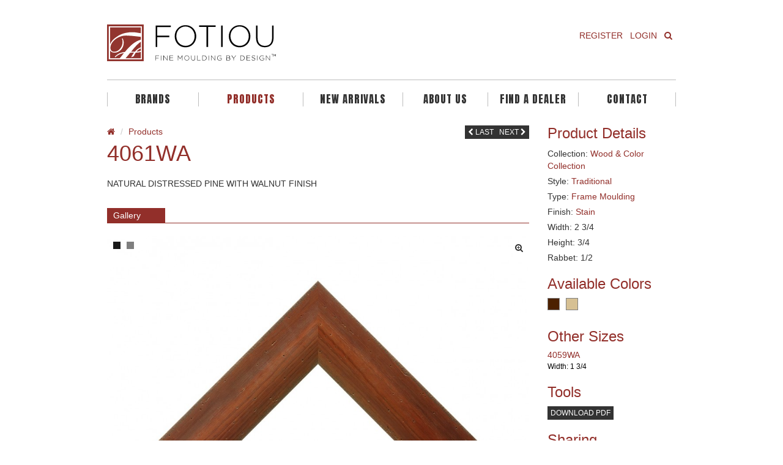

--- FILE ---
content_type: text/html; charset=UTF-8
request_url: https://fotiou.com/products/4061wa/
body_size: 10609
content:
<!DOCTYPE html>
<!--[if lt IE 7]><html class="no-js lt-ie9 lt-ie8 lt-ie7" lang="en-US" ng-app="angularApp"><![endif]-->
<!--[if IE 7]><html class="no-js lt-ie9 lt-ie8" lang="en-US" ng-app="angularApp"><![endif]-->
<!--[if IE 8]><html class="no-js lt-ie9" lang="en-US" ng-app="angularApp"><![endif]-->
<!--[if gt IE 8]><!--><html class="no-js" lang="en-US" ng-app="angularApp"><!--<![endif]-->
    <head>

        <meta http-equiv="X-UA-Compatible" content="IE=edge">
        <meta charset="UTF-8" />
        <meta name="HandheldFriendly" content="True"/>
        <meta name="MobileOptimized" content="320"/>

        <meta name="viewport" content="width = device-width, initial-scale=1, user-scalable = yes"/>
        <meta name="apple-mobile-web-app-capable" content="yes"/>
        <meta name="apple-mobile-web-app-status-bar-style" content="black"/>

        <!-- Mobile IE allows us to activate ClearType technology for smoothing fonts for easy reading -->
        <meta http-equiv="cleartype" content="on"/>

        <title>4061WA &#8226; </title>

        <!-- Favicon & Icon -->
        <link rel="shortcut icon" type="image/x-icon" href="https://fotiou.com/wp-content/themes/fotiou/dist/images/favicon.ico">
        <link rel="apple-touch-icon" href="https://fotiou.com/wp-content/themes/fotiou/dist/images/apple-touch-icon-precomposed.png" />

        
        <link rel="pingback" href="https://fotiou.com/xmlrpc.php" />
        <meta name='robots' content='max-image-preview:large' />
	<style>img:is([sizes="auto" i], [sizes^="auto," i]) { contain-intrinsic-size: 3000px 1500px }</style>
	<link rel='dns-prefetch' href='//ajax.googleapis.com' />
<link rel="alternate" type="application/rss+xml" title="FOTIOU &raquo; Feed" href="https://fotiou.com/feed/" />
<link rel="alternate" type="application/rss+xml" title="FOTIOU &raquo; Comments Feed" href="https://fotiou.com/comments/feed/" />
<script type="text/javascript">
/* <![CDATA[ */
window._wpemojiSettings = {"baseUrl":"https:\/\/s.w.org\/images\/core\/emoji\/16.0.1\/72x72\/","ext":".png","svgUrl":"https:\/\/s.w.org\/images\/core\/emoji\/16.0.1\/svg\/","svgExt":".svg","source":{"concatemoji":"https:\/\/fotiou.com\/wp-includes\/js\/wp-emoji-release.min.js"}};
/*! This file is auto-generated */
!function(s,n){var o,i,e;function c(e){try{var t={supportTests:e,timestamp:(new Date).valueOf()};sessionStorage.setItem(o,JSON.stringify(t))}catch(e){}}function p(e,t,n){e.clearRect(0,0,e.canvas.width,e.canvas.height),e.fillText(t,0,0);var t=new Uint32Array(e.getImageData(0,0,e.canvas.width,e.canvas.height).data),a=(e.clearRect(0,0,e.canvas.width,e.canvas.height),e.fillText(n,0,0),new Uint32Array(e.getImageData(0,0,e.canvas.width,e.canvas.height).data));return t.every(function(e,t){return e===a[t]})}function u(e,t){e.clearRect(0,0,e.canvas.width,e.canvas.height),e.fillText(t,0,0);for(var n=e.getImageData(16,16,1,1),a=0;a<n.data.length;a++)if(0!==n.data[a])return!1;return!0}function f(e,t,n,a){switch(t){case"flag":return n(e,"\ud83c\udff3\ufe0f\u200d\u26a7\ufe0f","\ud83c\udff3\ufe0f\u200b\u26a7\ufe0f")?!1:!n(e,"\ud83c\udde8\ud83c\uddf6","\ud83c\udde8\u200b\ud83c\uddf6")&&!n(e,"\ud83c\udff4\udb40\udc67\udb40\udc62\udb40\udc65\udb40\udc6e\udb40\udc67\udb40\udc7f","\ud83c\udff4\u200b\udb40\udc67\u200b\udb40\udc62\u200b\udb40\udc65\u200b\udb40\udc6e\u200b\udb40\udc67\u200b\udb40\udc7f");case"emoji":return!a(e,"\ud83e\udedf")}return!1}function g(e,t,n,a){var r="undefined"!=typeof WorkerGlobalScope&&self instanceof WorkerGlobalScope?new OffscreenCanvas(300,150):s.createElement("canvas"),o=r.getContext("2d",{willReadFrequently:!0}),i=(o.textBaseline="top",o.font="600 32px Arial",{});return e.forEach(function(e){i[e]=t(o,e,n,a)}),i}function t(e){var t=s.createElement("script");t.src=e,t.defer=!0,s.head.appendChild(t)}"undefined"!=typeof Promise&&(o="wpEmojiSettingsSupports",i=["flag","emoji"],n.supports={everything:!0,everythingExceptFlag:!0},e=new Promise(function(e){s.addEventListener("DOMContentLoaded",e,{once:!0})}),new Promise(function(t){var n=function(){try{var e=JSON.parse(sessionStorage.getItem(o));if("object"==typeof e&&"number"==typeof e.timestamp&&(new Date).valueOf()<e.timestamp+604800&&"object"==typeof e.supportTests)return e.supportTests}catch(e){}return null}();if(!n){if("undefined"!=typeof Worker&&"undefined"!=typeof OffscreenCanvas&&"undefined"!=typeof URL&&URL.createObjectURL&&"undefined"!=typeof Blob)try{var e="postMessage("+g.toString()+"("+[JSON.stringify(i),f.toString(),p.toString(),u.toString()].join(",")+"));",a=new Blob([e],{type:"text/javascript"}),r=new Worker(URL.createObjectURL(a),{name:"wpTestEmojiSupports"});return void(r.onmessage=function(e){c(n=e.data),r.terminate(),t(n)})}catch(e){}c(n=g(i,f,p,u))}t(n)}).then(function(e){for(var t in e)n.supports[t]=e[t],n.supports.everything=n.supports.everything&&n.supports[t],"flag"!==t&&(n.supports.everythingExceptFlag=n.supports.everythingExceptFlag&&n.supports[t]);n.supports.everythingExceptFlag=n.supports.everythingExceptFlag&&!n.supports.flag,n.DOMReady=!1,n.readyCallback=function(){n.DOMReady=!0}}).then(function(){return e}).then(function(){var e;n.supports.everything||(n.readyCallback(),(e=n.source||{}).concatemoji?t(e.concatemoji):e.wpemoji&&e.twemoji&&(t(e.twemoji),t(e.wpemoji)))}))}((window,document),window._wpemojiSettings);
/* ]]> */
</script>
<style id='wp-emoji-styles-inline-css' type='text/css'>

	img.wp-smiley, img.emoji {
		display: inline !important;
		border: none !important;
		box-shadow: none !important;
		height: 1em !important;
		width: 1em !important;
		margin: 0 0.07em !important;
		vertical-align: -0.1em !important;
		background: none !important;
		padding: 0 !important;
	}
</style>
<link rel='stylesheet' id='wp-block-library-css' href='https://fotiou.com/wp-includes/css/dist/block-library/style.min.css' type='text/css' media='all' />
<style id='classic-theme-styles-inline-css' type='text/css'>
/*! This file is auto-generated */
.wp-block-button__link{color:#fff;background-color:#32373c;border-radius:9999px;box-shadow:none;text-decoration:none;padding:calc(.667em + 2px) calc(1.333em + 2px);font-size:1.125em}.wp-block-file__button{background:#32373c;color:#fff;text-decoration:none}
</style>
<link rel='stylesheet' id='betterdocs-blocks-category-slate-layout-css' href='https://fotiou.com/wp-content/plugins/betterdocs/assets/blocks/category-slate-layout/default.css' type='text/css' media='all' />
<style id='global-styles-inline-css' type='text/css'>
:root{--wp--preset--aspect-ratio--square: 1;--wp--preset--aspect-ratio--4-3: 4/3;--wp--preset--aspect-ratio--3-4: 3/4;--wp--preset--aspect-ratio--3-2: 3/2;--wp--preset--aspect-ratio--2-3: 2/3;--wp--preset--aspect-ratio--16-9: 16/9;--wp--preset--aspect-ratio--9-16: 9/16;--wp--preset--color--black: #000000;--wp--preset--color--cyan-bluish-gray: #abb8c3;--wp--preset--color--white: #ffffff;--wp--preset--color--pale-pink: #f78da7;--wp--preset--color--vivid-red: #cf2e2e;--wp--preset--color--luminous-vivid-orange: #ff6900;--wp--preset--color--luminous-vivid-amber: #fcb900;--wp--preset--color--light-green-cyan: #7bdcb5;--wp--preset--color--vivid-green-cyan: #00d084;--wp--preset--color--pale-cyan-blue: #8ed1fc;--wp--preset--color--vivid-cyan-blue: #0693e3;--wp--preset--color--vivid-purple: #9b51e0;--wp--preset--gradient--vivid-cyan-blue-to-vivid-purple: linear-gradient(135deg,rgba(6,147,227,1) 0%,rgb(155,81,224) 100%);--wp--preset--gradient--light-green-cyan-to-vivid-green-cyan: linear-gradient(135deg,rgb(122,220,180) 0%,rgb(0,208,130) 100%);--wp--preset--gradient--luminous-vivid-amber-to-luminous-vivid-orange: linear-gradient(135deg,rgba(252,185,0,1) 0%,rgba(255,105,0,1) 100%);--wp--preset--gradient--luminous-vivid-orange-to-vivid-red: linear-gradient(135deg,rgba(255,105,0,1) 0%,rgb(207,46,46) 100%);--wp--preset--gradient--very-light-gray-to-cyan-bluish-gray: linear-gradient(135deg,rgb(238,238,238) 0%,rgb(169,184,195) 100%);--wp--preset--gradient--cool-to-warm-spectrum: linear-gradient(135deg,rgb(74,234,220) 0%,rgb(151,120,209) 20%,rgb(207,42,186) 40%,rgb(238,44,130) 60%,rgb(251,105,98) 80%,rgb(254,248,76) 100%);--wp--preset--gradient--blush-light-purple: linear-gradient(135deg,rgb(255,206,236) 0%,rgb(152,150,240) 100%);--wp--preset--gradient--blush-bordeaux: linear-gradient(135deg,rgb(254,205,165) 0%,rgb(254,45,45) 50%,rgb(107,0,62) 100%);--wp--preset--gradient--luminous-dusk: linear-gradient(135deg,rgb(255,203,112) 0%,rgb(199,81,192) 50%,rgb(65,88,208) 100%);--wp--preset--gradient--pale-ocean: linear-gradient(135deg,rgb(255,245,203) 0%,rgb(182,227,212) 50%,rgb(51,167,181) 100%);--wp--preset--gradient--electric-grass: linear-gradient(135deg,rgb(202,248,128) 0%,rgb(113,206,126) 100%);--wp--preset--gradient--midnight: linear-gradient(135deg,rgb(2,3,129) 0%,rgb(40,116,252) 100%);--wp--preset--font-size--small: 13px;--wp--preset--font-size--medium: 20px;--wp--preset--font-size--large: 36px;--wp--preset--font-size--x-large: 42px;--wp--preset--spacing--20: 0.44rem;--wp--preset--spacing--30: 0.67rem;--wp--preset--spacing--40: 1rem;--wp--preset--spacing--50: 1.5rem;--wp--preset--spacing--60: 2.25rem;--wp--preset--spacing--70: 3.38rem;--wp--preset--spacing--80: 5.06rem;--wp--preset--shadow--natural: 6px 6px 9px rgba(0, 0, 0, 0.2);--wp--preset--shadow--deep: 12px 12px 50px rgba(0, 0, 0, 0.4);--wp--preset--shadow--sharp: 6px 6px 0px rgba(0, 0, 0, 0.2);--wp--preset--shadow--outlined: 6px 6px 0px -3px rgba(255, 255, 255, 1), 6px 6px rgba(0, 0, 0, 1);--wp--preset--shadow--crisp: 6px 6px 0px rgba(0, 0, 0, 1);}:where(.is-layout-flex){gap: 0.5em;}:where(.is-layout-grid){gap: 0.5em;}body .is-layout-flex{display: flex;}.is-layout-flex{flex-wrap: wrap;align-items: center;}.is-layout-flex > :is(*, div){margin: 0;}body .is-layout-grid{display: grid;}.is-layout-grid > :is(*, div){margin: 0;}:where(.wp-block-columns.is-layout-flex){gap: 2em;}:where(.wp-block-columns.is-layout-grid){gap: 2em;}:where(.wp-block-post-template.is-layout-flex){gap: 1.25em;}:where(.wp-block-post-template.is-layout-grid){gap: 1.25em;}.has-black-color{color: var(--wp--preset--color--black) !important;}.has-cyan-bluish-gray-color{color: var(--wp--preset--color--cyan-bluish-gray) !important;}.has-white-color{color: var(--wp--preset--color--white) !important;}.has-pale-pink-color{color: var(--wp--preset--color--pale-pink) !important;}.has-vivid-red-color{color: var(--wp--preset--color--vivid-red) !important;}.has-luminous-vivid-orange-color{color: var(--wp--preset--color--luminous-vivid-orange) !important;}.has-luminous-vivid-amber-color{color: var(--wp--preset--color--luminous-vivid-amber) !important;}.has-light-green-cyan-color{color: var(--wp--preset--color--light-green-cyan) !important;}.has-vivid-green-cyan-color{color: var(--wp--preset--color--vivid-green-cyan) !important;}.has-pale-cyan-blue-color{color: var(--wp--preset--color--pale-cyan-blue) !important;}.has-vivid-cyan-blue-color{color: var(--wp--preset--color--vivid-cyan-blue) !important;}.has-vivid-purple-color{color: var(--wp--preset--color--vivid-purple) !important;}.has-black-background-color{background-color: var(--wp--preset--color--black) !important;}.has-cyan-bluish-gray-background-color{background-color: var(--wp--preset--color--cyan-bluish-gray) !important;}.has-white-background-color{background-color: var(--wp--preset--color--white) !important;}.has-pale-pink-background-color{background-color: var(--wp--preset--color--pale-pink) !important;}.has-vivid-red-background-color{background-color: var(--wp--preset--color--vivid-red) !important;}.has-luminous-vivid-orange-background-color{background-color: var(--wp--preset--color--luminous-vivid-orange) !important;}.has-luminous-vivid-amber-background-color{background-color: var(--wp--preset--color--luminous-vivid-amber) !important;}.has-light-green-cyan-background-color{background-color: var(--wp--preset--color--light-green-cyan) !important;}.has-vivid-green-cyan-background-color{background-color: var(--wp--preset--color--vivid-green-cyan) !important;}.has-pale-cyan-blue-background-color{background-color: var(--wp--preset--color--pale-cyan-blue) !important;}.has-vivid-cyan-blue-background-color{background-color: var(--wp--preset--color--vivid-cyan-blue) !important;}.has-vivid-purple-background-color{background-color: var(--wp--preset--color--vivid-purple) !important;}.has-black-border-color{border-color: var(--wp--preset--color--black) !important;}.has-cyan-bluish-gray-border-color{border-color: var(--wp--preset--color--cyan-bluish-gray) !important;}.has-white-border-color{border-color: var(--wp--preset--color--white) !important;}.has-pale-pink-border-color{border-color: var(--wp--preset--color--pale-pink) !important;}.has-vivid-red-border-color{border-color: var(--wp--preset--color--vivid-red) !important;}.has-luminous-vivid-orange-border-color{border-color: var(--wp--preset--color--luminous-vivid-orange) !important;}.has-luminous-vivid-amber-border-color{border-color: var(--wp--preset--color--luminous-vivid-amber) !important;}.has-light-green-cyan-border-color{border-color: var(--wp--preset--color--light-green-cyan) !important;}.has-vivid-green-cyan-border-color{border-color: var(--wp--preset--color--vivid-green-cyan) !important;}.has-pale-cyan-blue-border-color{border-color: var(--wp--preset--color--pale-cyan-blue) !important;}.has-vivid-cyan-blue-border-color{border-color: var(--wp--preset--color--vivid-cyan-blue) !important;}.has-vivid-purple-border-color{border-color: var(--wp--preset--color--vivid-purple) !important;}.has-vivid-cyan-blue-to-vivid-purple-gradient-background{background: var(--wp--preset--gradient--vivid-cyan-blue-to-vivid-purple) !important;}.has-light-green-cyan-to-vivid-green-cyan-gradient-background{background: var(--wp--preset--gradient--light-green-cyan-to-vivid-green-cyan) !important;}.has-luminous-vivid-amber-to-luminous-vivid-orange-gradient-background{background: var(--wp--preset--gradient--luminous-vivid-amber-to-luminous-vivid-orange) !important;}.has-luminous-vivid-orange-to-vivid-red-gradient-background{background: var(--wp--preset--gradient--luminous-vivid-orange-to-vivid-red) !important;}.has-very-light-gray-to-cyan-bluish-gray-gradient-background{background: var(--wp--preset--gradient--very-light-gray-to-cyan-bluish-gray) !important;}.has-cool-to-warm-spectrum-gradient-background{background: var(--wp--preset--gradient--cool-to-warm-spectrum) !important;}.has-blush-light-purple-gradient-background{background: var(--wp--preset--gradient--blush-light-purple) !important;}.has-blush-bordeaux-gradient-background{background: var(--wp--preset--gradient--blush-bordeaux) !important;}.has-luminous-dusk-gradient-background{background: var(--wp--preset--gradient--luminous-dusk) !important;}.has-pale-ocean-gradient-background{background: var(--wp--preset--gradient--pale-ocean) !important;}.has-electric-grass-gradient-background{background: var(--wp--preset--gradient--electric-grass) !important;}.has-midnight-gradient-background{background: var(--wp--preset--gradient--midnight) !important;}.has-small-font-size{font-size: var(--wp--preset--font-size--small) !important;}.has-medium-font-size{font-size: var(--wp--preset--font-size--medium) !important;}.has-large-font-size{font-size: var(--wp--preset--font-size--large) !important;}.has-x-large-font-size{font-size: var(--wp--preset--font-size--x-large) !important;}
:where(.wp-block-post-template.is-layout-flex){gap: 1.25em;}:where(.wp-block-post-template.is-layout-grid){gap: 1.25em;}
:where(.wp-block-columns.is-layout-flex){gap: 2em;}:where(.wp-block-columns.is-layout-grid){gap: 2em;}
:root :where(.wp-block-pullquote){font-size: 1.5em;line-height: 1.6;}
</style>
<link rel='stylesheet' id='font-awesome-css' href='https://fotiou.com/wp-content/plugins/elementor/assets/lib/font-awesome/css/font-awesome.min.css' type='text/css' media='all' />
<link rel='stylesheet' id='main-css' href='https://fotiou.com/wp-content/themes/fotiou/dist/css/main.css' type='text/css' media='screen' />
<link rel='stylesheet' id='print-css' href='https://fotiou.com/wp-content/themes/fotiou/dist/css/print.css' type='text/css' media='print' />
<script type="text/javascript" src="https://ajax.googleapis.com/ajax/libs/jquery/1.9.1/jquery.min.js" id="jquery-js"></script>
<link rel="https://api.w.org/" href="https://fotiou.com/wp-json/" /><link rel="EditURI" type="application/rsd+xml" title="RSD" href="https://fotiou.com/xmlrpc.php?rsd" />
<meta name="generator" content="WordPress 6.8.3" />
<link rel="canonical" href="https://fotiou.com/products/4061wa/" />
<link rel='shortlink' href='https://fotiou.com/?p=475' />
<link rel="alternate" title="oEmbed (JSON)" type="application/json+oembed" href="https://fotiou.com/wp-json/oembed/1.0/embed?url=https%3A%2F%2Ffotiou.com%2Fproducts%2F4061wa%2F" />
<link rel="alternate" title="oEmbed (XML)" type="text/xml+oembed" href="https://fotiou.com/wp-json/oembed/1.0/embed?url=https%3A%2F%2Ffotiou.com%2Fproducts%2F4061wa%2F&#038;format=xml" />
        <noscript>
            <style>
                #the-preloader-element { display: none !important; }
            </style>
        </noscript>
        <script>var ajax_url = "https://fotiou.com/wp-admin/admin-ajax.php";</script><script type="text/javascript">
jQuery(document).ready(function($) {
	$('a.download-all-btn').on('click', function(){
		//$("#lnk").each(function(){
			//$(this)[0].click();
			
			for (var i = 0; i < document.getElementsByClassName("download-all").length; i++){  
    var clickEvent = document.createEvent("MouseEvents");
    clickEvent.initMouseEvent("click", true, true, window, 0, 0, 0, 0, 0, false, false, false, false, 0, null); 
    document.getElementsByClassName("download-all")[i].dispatchEvent(clickEvent);
}
			
		 // });
	});
});
</script>
	<meta name="generator" content="Elementor 3.34.1; features: additional_custom_breakpoints; settings: css_print_method-external, google_font-enabled, font_display-auto">
			<style>
				.e-con.e-parent:nth-of-type(n+4):not(.e-lazyloaded):not(.e-no-lazyload),
				.e-con.e-parent:nth-of-type(n+4):not(.e-lazyloaded):not(.e-no-lazyload) * {
					background-image: none !important;
				}
				@media screen and (max-height: 1024px) {
					.e-con.e-parent:nth-of-type(n+3):not(.e-lazyloaded):not(.e-no-lazyload),
					.e-con.e-parent:nth-of-type(n+3):not(.e-lazyloaded):not(.e-no-lazyload) * {
						background-image: none !important;
					}
				}
				@media screen and (max-height: 640px) {
					.e-con.e-parent:nth-of-type(n+2):not(.e-lazyloaded):not(.e-no-lazyload),
					.e-con.e-parent:nth-of-type(n+2):not(.e-lazyloaded):not(.e-no-lazyload) * {
						background-image: none !important;
					}
				}
			</style>
					<style type="text/css" id="wp-custom-css">
			@import url('https://fonts.googleapis.com/css2?family=Anton&display=swap');

.main-nav ul li a.primary {
    font-family: 'Anton', sans-serif !important;
    font-weight: 100;

}
.modal-backdrop {
    z-index: 1071;
}

#modal-login, #modal-search {
    z-index: 1072;
}
.modal-dialog {
    z-index: 999999999;
}		</style>
		

    <!--[if IE]><script src="https://html5shiv.googlecode.com/svn/trunk/html5.js"></script><![endif]-->

        <!-- typekit -->
        <script type="text/javascript" src="//use.typekit.net/kdm2qbr.js"></script>
        <!--<script type="text/javascript" src="https://cdnjs.cloudflare.com/ajax/libs/jquery-validate/1.13.1/jquery.validate.min.js"></script>-->
        
        <script type="text/javascript">try {
                Typekit.load();
            } catch (e) {
            }</script>
			
<!--        <script src="https://maps.googleapis.com/maps/api/js?key=AIzaSyCxnWRI5kP8tUEeoso9QzbDO_dWTlgkGDU&v=3"></script>-->
            <script src="https://maps.googleapis.com/maps/api/js?key=AIzaSyAw7pvZMApch57ipIB1Tlcv_zLkxjFO6SY&v=3"></script>
<!--        <script async defer src="https://maps.googleapis.com/maps/api/js?key=AIzaSyCxnWRI5kP8tUEeoso9QzbDO_dWTlgkGDU&callback=initMap"></script>-->

        <script type="text/javascript">


                (function (i, s, o, g, r, a, m) {
                    i['GoogleAnalyticsObject'] = r;
                    i[r] = i[r] || function () {
                        (i[r].q = i[r].q || []).push(arguments)
                    }, i[r].l = 1 * new Date();
                    a = s.createElement(o),
                            m = s.getElementsByTagName(o)[0];
                    a.async = 1;
                    a.src = g;
                    m.parentNode.insertBefore(a, m)
                })(window, document, 'script', '//www.google-analytics.com/analytics.js', 'ga');

                ga('create', 'UA-51477162-1', { 'cookieDomain' : 'none' });
                ga('require', 'displayfeatures');
                ga('send', 'pageview');


            var template_url = 'https://fotiou.com/wp-content/themes/fotiou',
                    ajax_url = 'https://fotiou.com/wp-admin/admin-ajax.php',
                    is_logged_in = 0;

        </script>
        <style>
            body header .dropdown-menu li a {
                text-align: left !important;
            }


            body header .btn-default {
                background: #922f2a;
            }

        </style>
    </head>
    <body data-rsssl=1 class="wp-singular products-template-default single single-products postid-475 wp-theme-fotiou elementor-default elementor-kit-17889">

        <div id="wptime-plugin-preloader"></div>

        <div id="fb-root"></div>

        <noscript>
        <!-- no js -->
        <div class="alert alert-danger textcenter no-js-warning">
            <span class="fa fa-exclamation-circle"></span>
            <p>This site requires Javascript. Please enable it and refresh the page.</p>
        </div>
        </noscript>

        <div class="wrapper">

            
                	<div class="modal fade" id="modal-login" tabindex="-1" role="dialog" aria-labelledby="myModalLabel" aria-hidden="true">
	  <div class="modal-dialog">
		<div class="modal-content">
			<div class="modal-header">
				<button type="button" class="close" data-dismiss="modal" aria-hidden="true">&times;</button>
				<h4 class="modal-title">Login</h4>
			</div>
			<form id="account-login" method="post" role="form" class="validate ajax">

	<fieldset>

		<div class="modal-body">

            <div class="row">
                <div class="col-lg-12 col-md-12 col-sm-12 col-xs-12">
                    <div class="form-group">
                        <label for="account_login_email">Email Address</label>
                        <input type="text" name="account_login_email" id="account_login_email" class="form-control required" value="" size="20" />
                    </div>
                </div>
			</div>

            <div class="row">
                <div class="col-lg-12 col-md-12 col-sm-12 col-xs-12">
                    <div class="form-group">
                        <label for="account_login_password">Password</label>
                        <input type="password" name="account_login_password" id="account_login_password" class="form-control required" value="" size="20" />
                    </div>
                </div>
            </div>

			<div class="row">
                <div class="col-lg-12 col-md-12 col-sm-12 col-xs-12">
                    <div class="form-group">
                        <label for="account_login_remember">
                        	<input name="account_login_remember" type="checkbox" id="account_login_remember" value="1" checked="checked"/>
                        	Remember Me
                        </label>
                    </div>
                </div>
            </div>


		</div>

        <div class="modal-footer">
            <span class="pull-left">
				<button type="button" class="btn btn-default" data-modal="#modal-forgot-password">Forgot Password</button>
            </span>
            <span class="pull-right">
				<input type="submit" value="Login" class="btn btn-default" />
            </span>
        </div>

        <input type="hidden" name="action" value="account_login" />
        <input type="hidden" id="account-login-nonce-security" name="account-login-nonce-security" value="cf1ee7b9f1" /><input type="hidden" name="_wp_http_referer" value="/products/4061wa/" />
	</fieldset>

</form>
		</div>
	  </div>
	</div>

	                	<div class="modal fade" id="modal-forgot-password" tabindex="-1" role="dialog" aria-labelledby="myModalLabel" aria-hidden="true">
	  <div class="modal-dialog">
		<div class="modal-content">
			<div class="modal-header">
				<button type="button" class="close" data-dismiss="modal" aria-hidden="true">&times;</button>
				<h4 class="modal-title">Forgot Password</h4>
			</div>
			<form id="account-forgot-password" method="post" role="form" class="validate ajax">

	<fieldset>

		<div class="modal-body">

            <div class="row">

                <div class="col-lg-12 col-md-12 col-sm-12 col-xs-12" id="response">
                    <p>Please enter your username or email address to reset your password.</p>
                </div>

                <div class="col-lg-12 col-md-12 col-sm-12 col-xs-12">

                    <div class="form-group">
                        <label for="account_forgot_password">Username or Email Address</label>
                        <input type="text" name="account_forgot_password" id="account_forgot_password" class="form-control required" value="" size="20" />
                    </div>
                </div>

            </div>

        </div>

		<div class="modal-footer">
			<span class="pull-left">
				<button type="button" class="btn btn-default" data-modal="#modal-login">Back to login</button>
            </span>
            <span class="pull-right">
        		<input type="submit" value="Get Password" class="btn btn-default" />
            </span>
        </div>

        <input type="hidden" name="action" value="account_forgot_password" />
        <input type="hidden" id="account-forgot-password-nonce-security" name="account-forgot-password-nonce-security" value="c2a14c6b0a" /><input type="hidden" name="_wp_http_referer" value="/products/4061wa/" />
	</fieldset>

</form>
		</div>
	  </div>
	</div>

	
            
            
                            	<div class="modal fade" id="modal-newsletter" tabindex="-1" role="dialog" aria-labelledby="myModalLabel" aria-hidden="true">
	  <div class="modal-dialog">
		<div class="modal-content">
			<div class="modal-header">
				<button type="button" class="close" data-dismiss="modal" aria-hidden="true">&times;</button>
				<h4 class="modal-title">Newsletter</h4>
			</div>
			<style type="text/css">
	.ctct-inline-form .g-recaptcha {
		display: none !important;
	}
	div.ctct-form-embed div.ctct-form-defaults {
		padding: 15px;
	}
	div.ctct-form-embed div.ctct-form-defaults h2.ctct-form-header {
		margin: 0;
		padding: 0;
		letter-spacing: -0.5px;
		margin-bottom: 5px;
		text-align: center;
		color: #922f2a;
		font-family: "nimbus-sans", sans-serif;
		font-style: normal;
		font-weight: 300;
	}	
	div.ctct-form-embed div.ctct-form-defaults p {
		color: #5b5b5b;
		font-family: "nimbus-sans", sans-serif;
	}
	div.ctct-form-embed form.ctct-form-custom {
		display: block;
		margin-bottom: 12px;
		line-height: 1;
		font-size: 12px;
		color: #333333;
	}
	div.ctct-form-embed form.ctct-form-custom fieldset.ctct-form-lists {
		padding: 0;
	}	
	div.ctct-form-embed form.ctct-form-custom fieldset.ctct-form-lists legend.ctct-form-lists-legend {
		display: block;
		margin-bottom: 12px;
		line-height: 1;
		font-size: 12px;
		color: #333333;
		left: 0;
		border-bottom: none;
	}
	div.ctct-form-embed form.ctct-form-custom .ctct-form-required:before {
		display: none;
	}
</style>
<script> var _ctct_m = "0f880d7c828207b1f05310d1db3a9541"; </script>
<script id="signupScript" src="https://static.ctctcdn.com/js/signup-form-widget/current/signup-form-widget.min.js" async defer></script>
<!-- End Constant Contact Active Forms -->

<!-- Begin Constant Contact Inline Form Code -->
<div class="ctct-inline-form" data-form-id="46f7bffb-acec-406e-bd80-7cd9fcb3a089"></div>
<!-- End Constant Contact Inline Form Code -->		</div>
	  </div>
	</div>

	            
            	<div class="modal fade" id="modal-search" tabindex="-1" role="dialog" aria-labelledby="myModalLabel" aria-hidden="true">
	  <div class="modal-dialog">
		<div class="modal-content">
			<div class="modal-header">
				<button type="button" class="close" data-dismiss="modal" aria-hidden="true">&times;</button>
				<h4 class="modal-title">Search</h4>
			</div>
				
	<form id="form-search" class="form-search">
		<div class="form-group">
			<label for="s" class="sr-only">Search</label>
			<input type="text" id="s" name="s" class="form-control" placeholder="Enter a product name, style or SKU #" required autocomplete="off"/>
		</div>
		<div class="results">
			<div class="loader" style="display:none;"></div>
			<div class="results-inner">
				<ul class="list-group"></ul>
			</div>
		</div>
		<input type="hidden" id="form_search_nonce" name="form_search_nonce" value="3b08cf18ba" /><input type="hidden" name="_wp_http_referer" value="/products/4061wa/" />		<button class="btn btn-default search-load-more btn-search">Load More</button>
		<div class="search-complete">Viewing All Results</div>
	</form>
		</div>
	  </div>
	</div>

	
            <header>
                <div class="container">

                    <div class="row top">

                        <!-- header image -->
                        <div class="col-lg-6 col-md-6 col-sm-12 col-xs-12">

                            
                                <a href="https://fotiou.com" title="FOTIOU" class="logo">
                                    <img src="https://fotiou.com/wp-content/uploads/2015/01/SS_Fotiou_RGB-2.svg" alt="FOTIOU" />
                                </a>

                            
                        </div>

                        <div class="col-lg-6 col-md-6 col-sm-6 col-xs-4">

                            <div class="visible-lg visible-md hidden-sm hidden-xs">
                                
<nav class="account-nav" role="navigation">
    <ul class="nav navbar-nav pull-right">
                    <li role="presentation">
                <div class="btn-group">
                    <a href="https://fotiou.com/register/all" class="btn btn-link">
                        Register
                    </a>
                </div>
            </li>
            <li role="presentation">
                <div class="btn-group">
                    <a href="#" class="btn btn-link" data-modal="#modal-login">
                        Login
                    </a>
                </div>
            </li>
            <li role="presentation">
                <div class="btn-group">
                    <a href="#" data-modal="#modal-search" class="btn btn-link">
                        <span class="fa fa-search"></span>
                    </a>
                </div>
            </li>
            </ul>
</nav>
                            </div>

                        </div>

                    </div>

                    <div class="row-divider"></div>

                    <div class="row">
                        <div class="col-lg-12 col-md-12 col-sm-12 col-xs-12">

                            <div class="visible-lg visible-md hidden-sm hidden-xs">
                                <nav class="main-nav" role="navigation">
      
    <ul class="nav-justified">
                
                
			                        <li role="presentation" class="">
            	
                <div class="relative">                
                            
                <a href="#" class="primary" data-toggle="dropdown">
                    Brands                </a>
                
                <ul class="dropdown-menu" role="menu">
                                        <li role="presentation" class="">
                        <a href="https://fotiou.com" target="">
                            FOTIOU                        </a>
                    </li>
                                        <li role="presentation" class="">
                        <a href="https://fotiou.com/products/?collection=jane-seymour" target="">
                            JANE SEYMOUR                        </a>
                    </li>
                                    </ul>
                
                </div>
                
                                
            </li>
                        <li role="presentation" class="active">
            	
                <div class="relative">                
                            
                <a href="#" class="primary" data-toggle="dropdown">
                    Products                </a>
                
                <ul class="dropdown-menu" role="menu">
                                        <li role="presentation" class="">
                        <a href="https://fotiou.com/products/" target="">
                            MOULDING                        </a>
                    </li>
                                        <li role="presentation" class="">
                        <a href="https://fotiou.com/finished-goods/" target="">
                            FINISHED GOODS                        </a>
                    </li>
                                        <li role="presentation" class="">
                        <a href="https://fotiou.com/seamless/" target="">
                            SEAMLESS LINERS                        </a>
                    </li>
                                    </ul>
                
                </div>
                
                                
            </li>
                        <li role="presentation" class="">
            	
                <div class="relative">                
                                
                <a href="https://fotiou.com/products/?product-categories=new-arrival" target="" class="primary">
                    New Arrivals                </a>
                
                                
            </li>
                        <li role="presentation" class="">
            	
                <div class="relative">                
                                
                <a href="https://fotiou.com/about-us/" target="" class="primary">
                    About Us                </a>
                
                                
            </li>
                                
                
        <li>
            <a href="https://fotiou.com/dealers/all" class="primary">
                Find A Dealer
            </a>
        </li>
	
								<li>
				<a href="https://fotiou.com/contact-us/" class="primary" data-track="{&quot;category&quot;:&quot;modal&quot;,&quot;action&quot;:&quot;contact&quot;,&quot;label&quot;:&quot;navbar-login&quot;}">
					Contact
				</a>
			</li>
					    </ul>
                                                                        
</nav>
                            </div>

                            <div class="hidden-lg hidden-md visible-sm visible-xs">
                                <a href="#" class="btn btn-default btn-block" data-collapse="#nav-slide-down">
                                    <span class="sr-only">Toggle navigation</span>
                                    <span class="off">Menu <span class="fa fa-align-justify"></span></span>
                                    <span class="on">Close <span class="fa fa-times"></span></span>
                                </a>
                                
<div id="nav-slide-down" class="collapse">

    <nav class="main-nav-mobile" role="navigation">

        <ul class="nav nav-stacked"> 

            
					
							
				
				<li role="presentation" class="">
					<a href="#" data-collapse="#brands-mobile-nav" class="primary">
						<span class="off">Brands <span class="fa fa-chevron-down"></span></span>
						<span class="on">Brands <span class="fa fa-chevron-up"></span></span>
					</a>
					<ul id="brands-mobile-nav" class="collapse">
											<li role="presentation" class="">
							<a href="https://fotiou.com" target="">
								FOTIOU							</a>
						</li>
											<li role="presentation" class="">
							<a href="https://fotiou.com/products/?collection=jane-seymour" target="">
								JANE SEYMOUR							</a>
						</li>
										</ul>				
				</li>

				
							
				
				<li role="presentation" class="active">
					<a href="#" data-collapse="#products-mobile-nav" class="primary">
						<span class="off">Products <span class="fa fa-chevron-down"></span></span>
						<span class="on">Products <span class="fa fa-chevron-up"></span></span>
					</a>
					<ul id="products-mobile-nav" class="collapse">
											<li role="presentation" class="">
							<a href="https://fotiou.com/products/" target="">
								MOULDING							</a>
						</li>
											<li role="presentation" class="">
							<a href="https://fotiou.com/finished-goods/" target="">
								FINISHED GOODS							</a>
						</li>
											<li role="presentation" class="">
							<a href="https://fotiou.com/seamless/" target="">
								SEAMLESS LINERS							</a>
						</li>
										</ul>				
				</li>

				
							
				
				<li role="presentation" class="">
					<a href="https://fotiou.com/products/?product-categories=new-arrival" target="">
						New Arrivals					</a>
				</li>

				
							
				
				<li role="presentation" class="">
					<a href="https://fotiou.com/about-us/" target="">
						About Us					</a>
				</li>

				
					
		
		            <li role="presentation">
                <a href="https://fotiou.com/dealers/all">
                    Find A Dealer
                </a>
            </li>
                                            <li>
                    <a href="https://fotiou.com/contact-us/">
                        Contact
                    </a>
                </li>
                            
            
                <li role="presentation">
                    <a href="https://fotiou.com/register/all">
                        Register
                    </a>
                </li>

                <li role="presentation">
                    <a href="#" data-modal="#modal-login">
                        Login
                    </a>
                </li>

            
        </ul>

    </nav>

</div>
                            </div>

                        </div>
                    </div>

                </div>
            </header>

                            <div class="container">
                    <div class="row">
                        <div class="col-lg-12 col-md-12 col-sm-12 col-xs-12">
                                                    </div>
                    </div>
                </div>
            
<div class="container">
    <div class="row">

        <div class="col-lg-9 col-md-9 col-sm-12 col-xs-12 post">

        
            
            <div class="row">
                <div class="col-lg-12 col-md-12 col-sm-12 col-xs-12 post">

                    <div class="clear">
                        <div class="pull-left">
                            
	<ol class="breadcrumb">
        <li><a href="https://fotiou.com/"><span class="fa fa-home"></span></a></li>
                	        	<li><a href="https://fotiou.com/products">Products</a></li>
                            	</ol>

                            <h1 class="title">4061WA</h1>
                        </div>
                        <div class="btn-group pull-right">
							<a href="https://fotiou.com/products/4061cl/" class="btn btn-default btn-sm"><span class="fa fa-chevron-left"></span>&nbsp;Last</a>							<a href="https://fotiou.com/products/4062ch/" class="btn btn-default btn-sm">Next&nbsp;<span class="fa fa-chevron-right"></span></a>                        </div>
                    </div>

                    <p>NATURAL DISTRESSED PINE WITH WALNUT FINISH</p>

                    <ul class="nav nav-tabs tabs-toggle">

                                                                                                        <li class="tab active">
                                <a href="#tab-gallery" data-toggle="tab">
                                    Gallery                                </a>
                            </li>
                                                                            
                                            </ul>
                    <div class="tab-content">

                                                                                                        <div class="tab-pane active" id="tab-gallery">
                                		
			
		<div class="flexslider" id="single-slider">
			
            <div class="loader"></div>
            
			<ul class="slides">
					
				<li>
					
                    <a href="https://fotiou.com/wp-content/uploads/2014/04/4061WA1-1024x843.jpg" class="zoom" title="View full size" data-toggle="lightbox" data-title="4061WA">
                    	<span class="fa fa-search-plus"></span>
                    </a>
					
					<img decoding="async" src="https://fotiou.com/wp-content/uploads/2014/04/4061WA1-960x790.jpg" alt="4061WA" class="img-responsive" />                    
					                    
				</li>
					
				<li>
					
                    <a href="https://fotiou.com/wp-content/uploads/2014/04/4061WA-1024x843.jpg" class="zoom" title="View full size" data-toggle="lightbox" data-title="4061WA">
                    	<span class="fa fa-search-plus"></span>
                    </a>
					
					<img decoding="async" src="https://fotiou.com/wp-content/uploads/2014/04/4061WA-960x790.jpg" alt="4061WA" class="img-responsive" />                    
					                    
				</li>
						</ul>
				
		</div>
        
        <ul class="control-thumbs">
                     <li>
                <a href="#" data-index="0" class="active">
					<img decoding="async" src="https://fotiou.com/wp-content/uploads/2014/04/4061WA1-100x100.jpg" alt="4061WA" class="img-responsive" />                </a>
            </li>
                        <li>
                <a href="#" data-index="1" class="">
					<img decoding="async" src="https://fotiou.com/wp-content/uploads/2014/04/4061WA-100x100.jpg" alt="4061WA" class="img-responsive" />                </a>
            </li>
                    </ul>
    
		
			
	
                            </div>
                                                                            
                    </div>


                </div>
            </div>
            
        
        </div>

        <div class="col-lg-3 col-md-3 col-sm-12 col-xs-12 pull-right">

            <aside class="sidebar">
		<section>
		<h3 class="sub-title">Product Details</h3>
				<p>
			Collection:
						<a href="https://fotiou.com/products/?collection=the-wood-color-collection" class="link">
				Wood &amp; Color Collection			</a>
					</p>
				<p>
			Style:
						<a href="https://fotiou.com/products/?style=traditional" class="link">
				Traditional			</a>
					</p>
				<p>
			Type:
						<a href="https://fotiou.com/products/?type=frame-moulding" class="link">
				Frame Moulding			</a>
					</p>
				<p>
			Finish:
						<a href="https://fotiou.com/products/?finish=stain" class="link">
				Stain			</a>
					</p>
				<p>
			 Width:
						2 3/4					</p>
				<p>
			 Height:
						3/4					</p>
				<p>
			 Rabbet:
						1/2					</p>
			</section>
			<section>
		<h3 class="sub-title">Available Colors</h3>
		<ul class="available-colors">
						<li>
				<a href="https://fotiou.com/products/4061dw/" style="background-color:#4c2100" data-hover="tooltip" title="Dark Brown">
					Dark Brown				</a>
			</li>
						<li>
				<a href="https://fotiou.com/products/4061cl/" style="background-color:#d6c093" data-hover="tooltip" title="Clear">
					Clear				</a>
			</li>
					</ul>
	</section>
			<section>
		<h3 class="sub-title">Other Sizes</h3>
		<ul class="related-sizes">
						<li>
				<a href="https://fotiou.com/products/4059wa/"title="4059WA">
					<h5>4059WA</h5>
										<small>Width: 1 3/4</small>
									</a>
			</li>
					</ul>
	</section>
			<section>
		<h3 class="sub-title">Tools</h3>
		<a href="https://fotiou.com/products/4061wa/?pdf=1" target="_blank" class="btn btn-default btn-sm">Download PDF</a>
	</section>
	<section>
		<h3 class="sub-title">Sharing</h3>
		<ul class="single-share">
			<li>
				<a href="https://www.facebook.com/dialog/share?app_id=475634352568186&display=page&href=https://fotiou.com/products/4061wa/&redirect_uri=https://fotiou.com/products/4061wa/" target="_blank">
					<span class="fa fa fa-facebook"></span>
				</a>
			</li>
			<li>
				<a href="https://twitter.com/intent/tweet?url=https://fotiou.com/products/4061wa/&text=NATURAL+DISTRESSED+PINE+WITH+WALNUT+FINISH" target="_blank">
					<span class="fa fa fa-twitter"></span>
				</a>
			</li>
			<li>
				<a href="http://www.linkedin.com/shareArticle?mini=true&url=https://fotiou.com/products/4061wa/&title=4061WA&summary=NATURAL DISTRESSED PINE WITH WALNUT FINISH&source=https://fotiou.com/" target="_blank">
					<span class="fa fa fa-linkedin"></span>
				</a>
			</li>
			<li>
				<a href="https://plus.google.com/share?url=https://fotiou.com/products/4061wa/" target="_blank">
					<span class="fa fa fa-google-plus"></span>
				</a>
			</li>
			<li>
				<a href="http://www.pinterest.com/pin/create/button/?url=https://fotiou.com/products/4061wa/&media=https://fotiou.com/wp-content/uploads/2014/04/4061WA1-1024x843.jpg&description=NATURAL DISTRESSED PINE WITH WALNUT FINISH" target="_blank">
					<span class="fa fa fa-pinterest"></span>
				</a>
			</li>
		</ul>
	</section>
	</aside>

        </div>

    </div>
</div>

<div class="load_image" style='display:none;'>
    <img src="https://fotiou.com/wp-content/themes/fotiou/images/ajax-spinner-preloader-white.svg">
</div>
<div class='black-overlay'></div>
<div class="footer">
    <div class="container">
        <div class="row">
            <div class="col-lg-12 col-md-12 col-sm-12 col-xs-12">
                <div class="inner">
                    <div class="left">
                        <ul class="footer-main">
    
    <li>
        <a href="https://fotiou.com">
            Home
        </a>
    </li>
    
    
					
							
				
				<li role="presentation" class="">
					<a href="https://fotiou.com/products/" target="">
						Moulding					</a>
				</li>

				
							
				
				<li role="presentation" class="">
					<a href="https://fotiou.com/finished-goods/" target="">
						Finished Goods					</a>
				</li>

				
							
				
				<li role="presentation" class="">
					<a href="https://fotiou.com/products/?product-categories=new-arrival" target="">
						New Arrivals					</a>
				</li>

				
							
				
				<li role="presentation" class="">
					<a href="https://fotiou.com/about-us/" target="">
						About Us					</a>
				</li>

				
							
				
				<li role="presentation" class="">
					<a href="/media" target="">
						Media					</a>
				</li>

				
							
				
				<li role="presentation" class="">
					<a href="https://fotiou.com/media-categories/press-releases/" target="">
						Press Releases					</a>
				</li>

				
					
		
		    
					<li>
			<a href="https://fotiou.com/contact-us/" data-track="{&quot;category&quot;:&quot;modal&quot;,&quot;action&quot;:&quot;contact&quot;,&quot;label&quot;:&quot;footer-login&quot;}">
				Contact
			</a>
		</li>
			</ul>
                    </div>
                    <div class="right">
                        
<ul class="social-links">
			            <li>
                <a href="http://facebook.com/fotiouframes" target="_blank" data-track="{&quot;category&quot;:&quot;button&quot;,&quot;action&quot;:&quot;social-footer&quot;,&quot;label&quot;:&quot;http:\/\/facebook.com\/fotiouframes&quot;}">
                    <span class="fa fa-facebook"></span>
                </a>
            </li>
        			            <li>
                <a href="http://twitter.com/fotiouframes" target="_blank" data-track="{&quot;category&quot;:&quot;button&quot;,&quot;action&quot;:&quot;social-footer&quot;,&quot;label&quot;:&quot;http:\/\/twitter.com\/fotiouframes&quot;}">
                    <span class="fa fa-twitter"></span>
                </a>
            </li>
        			            <li>
                <a href="http://ca.linkedin.com/pub/fotiou-frames/73/757/953" target="_blank" data-track="{&quot;category&quot;:&quot;button&quot;,&quot;action&quot;:&quot;social-footer&quot;,&quot;label&quot;:&quot;http:\/\/ca.linkedin.com\/pub\/fotiou-frames\/73\/757\/953&quot;}">
                    <span class="fa fa-linkedin"></span>
                </a>
            </li>
        						            <li>
                <a href="http://instagram.com/fotiouframes" target="_blank" data-track="{&quot;category&quot;:&quot;button&quot;,&quot;action&quot;:&quot;social-footer&quot;,&quot;label&quot;:&quot;http:\/\/instagram.com\/fotiouframes&quot;}">
                    <span class="fa fa-instagram"></span>
                </a>
            </li>
        			            <li>
                <a href="http://pinterest.com/fotiouframes" target="_blank" data-track="{&quot;category&quot;:&quot;button&quot;,&quot;action&quot;:&quot;social-footer&quot;,&quot;label&quot;:&quot;http:\/\/pinterest.com\/fotiouframes&quot;}">
                    <span class="fa fa-pinterest"></span>
                </a>
            </li>
        	</ul>
                        <br>
                                                    <p>
                                <a href="#" data-modal="#modal-newsletter" class="link">SIGN UP FOR OUR NEWSLETTER</a>
                            </p>
                                                <p><small>&copy; Copyright Fotiou 2026. All rights reserved.</small></p>
                    </div>
                </div>
            </div>
        </div>
    </div>
</div>

</div><!-- close wrap -->

<script type="speculationrules">
{"prefetch":[{"source":"document","where":{"and":[{"href_matches":"\/*"},{"not":{"href_matches":["\/wp-*.php","\/wp-admin\/*","\/wp-content\/uploads\/*","\/wp-content\/*","\/wp-content\/plugins\/*","\/wp-content\/themes\/fotiou\/*","\/*\\?(.+)"]}},{"not":{"selector_matches":"a[rel~=\"nofollow\"]"}},{"not":{"selector_matches":".no-prefetch, .no-prefetch a"}}]},"eagerness":"conservative"}]}
</script>
<script>
	jQuery( window ).on("load", function() {
jQuery(".btn.btn-link").click(function() {
			jQuery('.modal-backdrop').appendTo('body');
		});
		});
</script>
			<script>
				const lazyloadRunObserver = () => {
					const lazyloadBackgrounds = document.querySelectorAll( `.e-con.e-parent:not(.e-lazyloaded)` );
					const lazyloadBackgroundObserver = new IntersectionObserver( ( entries ) => {
						entries.forEach( ( entry ) => {
							if ( entry.isIntersecting ) {
								let lazyloadBackground = entry.target;
								if( lazyloadBackground ) {
									lazyloadBackground.classList.add( 'e-lazyloaded' );
								}
								lazyloadBackgroundObserver.unobserve( entry.target );
							}
						});
					}, { rootMargin: '200px 0px 200px 0px' } );
					lazyloadBackgrounds.forEach( ( lazyloadBackground ) => {
						lazyloadBackgroundObserver.observe( lazyloadBackground );
					} );
				};
				const events = [
					'DOMContentLoaded',
					'elementor/lazyload/observe',
				];
				events.forEach( ( event ) => {
					document.addEventListener( event, lazyloadRunObserver );
				} );
			</script>
			<script type="text/javascript" src="https://fotiou.com/wp-includes/js/imagesloaded.min.js" id="imagesloaded-js"></script>
<script type="text/javascript" src="https://fotiou.com/wp-includes/js/masonry.min.js" id="masonry-js"></script>
<script type="text/javascript" src="https://fotiou.com/wp-content/plugins/betterdocs/assets/blocks/categorygrid/frontend.js" id="betterdocs-categorygrid-js"></script>
<script type="text/javascript" src="https://fotiou.com/wp-includes/js/comment-reply.min.js" id="comment-reply-js" async="async" data-wp-strategy="async"></script>
<script type="text/javascript" src="https://fotiou.com/wp-content/themes/fotiou/dist/js/init.js" id="init-js"></script>
<script type="text/javascript" src="https://fotiou.com/wp-includes/js/jquery/ui/core.min.js" id="jquery-ui-core-js"></script>
<script type="text/javascript" src="https://fotiou.com/wp-includes/js/jquery/ui/menu.min.js" id="jquery-ui-menu-js"></script>
<script type="text/javascript" src="https://fotiou.com/wp-includes/js/dist/dom-ready.min.js" id="wp-dom-ready-js"></script>
<script type="text/javascript" src="https://fotiou.com/wp-includes/js/dist/hooks.min.js" id="wp-hooks-js"></script>
<script type="text/javascript" src="https://fotiou.com/wp-includes/js/dist/i18n.min.js" id="wp-i18n-js"></script>
<script type="text/javascript" id="wp-i18n-js-after">
/* <![CDATA[ */
wp.i18n.setLocaleData( { 'text direction\u0004ltr': [ 'ltr' ] } );
/* ]]> */
</script>
<script type="text/javascript" src="https://fotiou.com/wp-includes/js/dist/a11y.min.js" id="wp-a11y-js"></script>
<script type="text/javascript" src="https://fotiou.com/wp-includes/js/jquery/ui/autocomplete.min.js" id="jquery-ui-autocomplete-js"></script>

    
 <script type="text/javascript" src="https://cdnjs.cloudflare.com/ajax/libs/jquery-validate/1.13.1/jquery.validate.min.js?ver=1768944412"></script>
<link href="https://cdnjs.cloudflare.com/ajax/libs/select2/4.0.5/css/select2.min.css?ver=1768944412" type="text/css" rel="stylesheet" />
<script src="https://cdnjs.cloudflare.com/ajax/libs/select2/4.0.5/js/select2.min.js?ver=1768944412" type="text/javascript" ></script>
</body>
</html>


--- FILE ---
content_type: text/html; charset=utf-8
request_url: https://www.google.com/recaptcha/api2/anchor?ar=1&k=6LfHrSkUAAAAAPnKk5cT6JuKlKPzbwyTYuO8--Vr&co=aHR0cHM6Ly9mb3Rpb3UuY29tOjQ0Mw..&hl=en&v=PoyoqOPhxBO7pBk68S4YbpHZ&size=invisible&anchor-ms=20000&execute-ms=30000&cb=klrzcfn2xo0p
body_size: 49280
content:
<!DOCTYPE HTML><html dir="ltr" lang="en"><head><meta http-equiv="Content-Type" content="text/html; charset=UTF-8">
<meta http-equiv="X-UA-Compatible" content="IE=edge">
<title>reCAPTCHA</title>
<style type="text/css">
/* cyrillic-ext */
@font-face {
  font-family: 'Roboto';
  font-style: normal;
  font-weight: 400;
  font-stretch: 100%;
  src: url(//fonts.gstatic.com/s/roboto/v48/KFO7CnqEu92Fr1ME7kSn66aGLdTylUAMa3GUBHMdazTgWw.woff2) format('woff2');
  unicode-range: U+0460-052F, U+1C80-1C8A, U+20B4, U+2DE0-2DFF, U+A640-A69F, U+FE2E-FE2F;
}
/* cyrillic */
@font-face {
  font-family: 'Roboto';
  font-style: normal;
  font-weight: 400;
  font-stretch: 100%;
  src: url(//fonts.gstatic.com/s/roboto/v48/KFO7CnqEu92Fr1ME7kSn66aGLdTylUAMa3iUBHMdazTgWw.woff2) format('woff2');
  unicode-range: U+0301, U+0400-045F, U+0490-0491, U+04B0-04B1, U+2116;
}
/* greek-ext */
@font-face {
  font-family: 'Roboto';
  font-style: normal;
  font-weight: 400;
  font-stretch: 100%;
  src: url(//fonts.gstatic.com/s/roboto/v48/KFO7CnqEu92Fr1ME7kSn66aGLdTylUAMa3CUBHMdazTgWw.woff2) format('woff2');
  unicode-range: U+1F00-1FFF;
}
/* greek */
@font-face {
  font-family: 'Roboto';
  font-style: normal;
  font-weight: 400;
  font-stretch: 100%;
  src: url(//fonts.gstatic.com/s/roboto/v48/KFO7CnqEu92Fr1ME7kSn66aGLdTylUAMa3-UBHMdazTgWw.woff2) format('woff2');
  unicode-range: U+0370-0377, U+037A-037F, U+0384-038A, U+038C, U+038E-03A1, U+03A3-03FF;
}
/* math */
@font-face {
  font-family: 'Roboto';
  font-style: normal;
  font-weight: 400;
  font-stretch: 100%;
  src: url(//fonts.gstatic.com/s/roboto/v48/KFO7CnqEu92Fr1ME7kSn66aGLdTylUAMawCUBHMdazTgWw.woff2) format('woff2');
  unicode-range: U+0302-0303, U+0305, U+0307-0308, U+0310, U+0312, U+0315, U+031A, U+0326-0327, U+032C, U+032F-0330, U+0332-0333, U+0338, U+033A, U+0346, U+034D, U+0391-03A1, U+03A3-03A9, U+03B1-03C9, U+03D1, U+03D5-03D6, U+03F0-03F1, U+03F4-03F5, U+2016-2017, U+2034-2038, U+203C, U+2040, U+2043, U+2047, U+2050, U+2057, U+205F, U+2070-2071, U+2074-208E, U+2090-209C, U+20D0-20DC, U+20E1, U+20E5-20EF, U+2100-2112, U+2114-2115, U+2117-2121, U+2123-214F, U+2190, U+2192, U+2194-21AE, U+21B0-21E5, U+21F1-21F2, U+21F4-2211, U+2213-2214, U+2216-22FF, U+2308-230B, U+2310, U+2319, U+231C-2321, U+2336-237A, U+237C, U+2395, U+239B-23B7, U+23D0, U+23DC-23E1, U+2474-2475, U+25AF, U+25B3, U+25B7, U+25BD, U+25C1, U+25CA, U+25CC, U+25FB, U+266D-266F, U+27C0-27FF, U+2900-2AFF, U+2B0E-2B11, U+2B30-2B4C, U+2BFE, U+3030, U+FF5B, U+FF5D, U+1D400-1D7FF, U+1EE00-1EEFF;
}
/* symbols */
@font-face {
  font-family: 'Roboto';
  font-style: normal;
  font-weight: 400;
  font-stretch: 100%;
  src: url(//fonts.gstatic.com/s/roboto/v48/KFO7CnqEu92Fr1ME7kSn66aGLdTylUAMaxKUBHMdazTgWw.woff2) format('woff2');
  unicode-range: U+0001-000C, U+000E-001F, U+007F-009F, U+20DD-20E0, U+20E2-20E4, U+2150-218F, U+2190, U+2192, U+2194-2199, U+21AF, U+21E6-21F0, U+21F3, U+2218-2219, U+2299, U+22C4-22C6, U+2300-243F, U+2440-244A, U+2460-24FF, U+25A0-27BF, U+2800-28FF, U+2921-2922, U+2981, U+29BF, U+29EB, U+2B00-2BFF, U+4DC0-4DFF, U+FFF9-FFFB, U+10140-1018E, U+10190-1019C, U+101A0, U+101D0-101FD, U+102E0-102FB, U+10E60-10E7E, U+1D2C0-1D2D3, U+1D2E0-1D37F, U+1F000-1F0FF, U+1F100-1F1AD, U+1F1E6-1F1FF, U+1F30D-1F30F, U+1F315, U+1F31C, U+1F31E, U+1F320-1F32C, U+1F336, U+1F378, U+1F37D, U+1F382, U+1F393-1F39F, U+1F3A7-1F3A8, U+1F3AC-1F3AF, U+1F3C2, U+1F3C4-1F3C6, U+1F3CA-1F3CE, U+1F3D4-1F3E0, U+1F3ED, U+1F3F1-1F3F3, U+1F3F5-1F3F7, U+1F408, U+1F415, U+1F41F, U+1F426, U+1F43F, U+1F441-1F442, U+1F444, U+1F446-1F449, U+1F44C-1F44E, U+1F453, U+1F46A, U+1F47D, U+1F4A3, U+1F4B0, U+1F4B3, U+1F4B9, U+1F4BB, U+1F4BF, U+1F4C8-1F4CB, U+1F4D6, U+1F4DA, U+1F4DF, U+1F4E3-1F4E6, U+1F4EA-1F4ED, U+1F4F7, U+1F4F9-1F4FB, U+1F4FD-1F4FE, U+1F503, U+1F507-1F50B, U+1F50D, U+1F512-1F513, U+1F53E-1F54A, U+1F54F-1F5FA, U+1F610, U+1F650-1F67F, U+1F687, U+1F68D, U+1F691, U+1F694, U+1F698, U+1F6AD, U+1F6B2, U+1F6B9-1F6BA, U+1F6BC, U+1F6C6-1F6CF, U+1F6D3-1F6D7, U+1F6E0-1F6EA, U+1F6F0-1F6F3, U+1F6F7-1F6FC, U+1F700-1F7FF, U+1F800-1F80B, U+1F810-1F847, U+1F850-1F859, U+1F860-1F887, U+1F890-1F8AD, U+1F8B0-1F8BB, U+1F8C0-1F8C1, U+1F900-1F90B, U+1F93B, U+1F946, U+1F984, U+1F996, U+1F9E9, U+1FA00-1FA6F, U+1FA70-1FA7C, U+1FA80-1FA89, U+1FA8F-1FAC6, U+1FACE-1FADC, U+1FADF-1FAE9, U+1FAF0-1FAF8, U+1FB00-1FBFF;
}
/* vietnamese */
@font-face {
  font-family: 'Roboto';
  font-style: normal;
  font-weight: 400;
  font-stretch: 100%;
  src: url(//fonts.gstatic.com/s/roboto/v48/KFO7CnqEu92Fr1ME7kSn66aGLdTylUAMa3OUBHMdazTgWw.woff2) format('woff2');
  unicode-range: U+0102-0103, U+0110-0111, U+0128-0129, U+0168-0169, U+01A0-01A1, U+01AF-01B0, U+0300-0301, U+0303-0304, U+0308-0309, U+0323, U+0329, U+1EA0-1EF9, U+20AB;
}
/* latin-ext */
@font-face {
  font-family: 'Roboto';
  font-style: normal;
  font-weight: 400;
  font-stretch: 100%;
  src: url(//fonts.gstatic.com/s/roboto/v48/KFO7CnqEu92Fr1ME7kSn66aGLdTylUAMa3KUBHMdazTgWw.woff2) format('woff2');
  unicode-range: U+0100-02BA, U+02BD-02C5, U+02C7-02CC, U+02CE-02D7, U+02DD-02FF, U+0304, U+0308, U+0329, U+1D00-1DBF, U+1E00-1E9F, U+1EF2-1EFF, U+2020, U+20A0-20AB, U+20AD-20C0, U+2113, U+2C60-2C7F, U+A720-A7FF;
}
/* latin */
@font-face {
  font-family: 'Roboto';
  font-style: normal;
  font-weight: 400;
  font-stretch: 100%;
  src: url(//fonts.gstatic.com/s/roboto/v48/KFO7CnqEu92Fr1ME7kSn66aGLdTylUAMa3yUBHMdazQ.woff2) format('woff2');
  unicode-range: U+0000-00FF, U+0131, U+0152-0153, U+02BB-02BC, U+02C6, U+02DA, U+02DC, U+0304, U+0308, U+0329, U+2000-206F, U+20AC, U+2122, U+2191, U+2193, U+2212, U+2215, U+FEFF, U+FFFD;
}
/* cyrillic-ext */
@font-face {
  font-family: 'Roboto';
  font-style: normal;
  font-weight: 500;
  font-stretch: 100%;
  src: url(//fonts.gstatic.com/s/roboto/v48/KFO7CnqEu92Fr1ME7kSn66aGLdTylUAMa3GUBHMdazTgWw.woff2) format('woff2');
  unicode-range: U+0460-052F, U+1C80-1C8A, U+20B4, U+2DE0-2DFF, U+A640-A69F, U+FE2E-FE2F;
}
/* cyrillic */
@font-face {
  font-family: 'Roboto';
  font-style: normal;
  font-weight: 500;
  font-stretch: 100%;
  src: url(//fonts.gstatic.com/s/roboto/v48/KFO7CnqEu92Fr1ME7kSn66aGLdTylUAMa3iUBHMdazTgWw.woff2) format('woff2');
  unicode-range: U+0301, U+0400-045F, U+0490-0491, U+04B0-04B1, U+2116;
}
/* greek-ext */
@font-face {
  font-family: 'Roboto';
  font-style: normal;
  font-weight: 500;
  font-stretch: 100%;
  src: url(//fonts.gstatic.com/s/roboto/v48/KFO7CnqEu92Fr1ME7kSn66aGLdTylUAMa3CUBHMdazTgWw.woff2) format('woff2');
  unicode-range: U+1F00-1FFF;
}
/* greek */
@font-face {
  font-family: 'Roboto';
  font-style: normal;
  font-weight: 500;
  font-stretch: 100%;
  src: url(//fonts.gstatic.com/s/roboto/v48/KFO7CnqEu92Fr1ME7kSn66aGLdTylUAMa3-UBHMdazTgWw.woff2) format('woff2');
  unicode-range: U+0370-0377, U+037A-037F, U+0384-038A, U+038C, U+038E-03A1, U+03A3-03FF;
}
/* math */
@font-face {
  font-family: 'Roboto';
  font-style: normal;
  font-weight: 500;
  font-stretch: 100%;
  src: url(//fonts.gstatic.com/s/roboto/v48/KFO7CnqEu92Fr1ME7kSn66aGLdTylUAMawCUBHMdazTgWw.woff2) format('woff2');
  unicode-range: U+0302-0303, U+0305, U+0307-0308, U+0310, U+0312, U+0315, U+031A, U+0326-0327, U+032C, U+032F-0330, U+0332-0333, U+0338, U+033A, U+0346, U+034D, U+0391-03A1, U+03A3-03A9, U+03B1-03C9, U+03D1, U+03D5-03D6, U+03F0-03F1, U+03F4-03F5, U+2016-2017, U+2034-2038, U+203C, U+2040, U+2043, U+2047, U+2050, U+2057, U+205F, U+2070-2071, U+2074-208E, U+2090-209C, U+20D0-20DC, U+20E1, U+20E5-20EF, U+2100-2112, U+2114-2115, U+2117-2121, U+2123-214F, U+2190, U+2192, U+2194-21AE, U+21B0-21E5, U+21F1-21F2, U+21F4-2211, U+2213-2214, U+2216-22FF, U+2308-230B, U+2310, U+2319, U+231C-2321, U+2336-237A, U+237C, U+2395, U+239B-23B7, U+23D0, U+23DC-23E1, U+2474-2475, U+25AF, U+25B3, U+25B7, U+25BD, U+25C1, U+25CA, U+25CC, U+25FB, U+266D-266F, U+27C0-27FF, U+2900-2AFF, U+2B0E-2B11, U+2B30-2B4C, U+2BFE, U+3030, U+FF5B, U+FF5D, U+1D400-1D7FF, U+1EE00-1EEFF;
}
/* symbols */
@font-face {
  font-family: 'Roboto';
  font-style: normal;
  font-weight: 500;
  font-stretch: 100%;
  src: url(//fonts.gstatic.com/s/roboto/v48/KFO7CnqEu92Fr1ME7kSn66aGLdTylUAMaxKUBHMdazTgWw.woff2) format('woff2');
  unicode-range: U+0001-000C, U+000E-001F, U+007F-009F, U+20DD-20E0, U+20E2-20E4, U+2150-218F, U+2190, U+2192, U+2194-2199, U+21AF, U+21E6-21F0, U+21F3, U+2218-2219, U+2299, U+22C4-22C6, U+2300-243F, U+2440-244A, U+2460-24FF, U+25A0-27BF, U+2800-28FF, U+2921-2922, U+2981, U+29BF, U+29EB, U+2B00-2BFF, U+4DC0-4DFF, U+FFF9-FFFB, U+10140-1018E, U+10190-1019C, U+101A0, U+101D0-101FD, U+102E0-102FB, U+10E60-10E7E, U+1D2C0-1D2D3, U+1D2E0-1D37F, U+1F000-1F0FF, U+1F100-1F1AD, U+1F1E6-1F1FF, U+1F30D-1F30F, U+1F315, U+1F31C, U+1F31E, U+1F320-1F32C, U+1F336, U+1F378, U+1F37D, U+1F382, U+1F393-1F39F, U+1F3A7-1F3A8, U+1F3AC-1F3AF, U+1F3C2, U+1F3C4-1F3C6, U+1F3CA-1F3CE, U+1F3D4-1F3E0, U+1F3ED, U+1F3F1-1F3F3, U+1F3F5-1F3F7, U+1F408, U+1F415, U+1F41F, U+1F426, U+1F43F, U+1F441-1F442, U+1F444, U+1F446-1F449, U+1F44C-1F44E, U+1F453, U+1F46A, U+1F47D, U+1F4A3, U+1F4B0, U+1F4B3, U+1F4B9, U+1F4BB, U+1F4BF, U+1F4C8-1F4CB, U+1F4D6, U+1F4DA, U+1F4DF, U+1F4E3-1F4E6, U+1F4EA-1F4ED, U+1F4F7, U+1F4F9-1F4FB, U+1F4FD-1F4FE, U+1F503, U+1F507-1F50B, U+1F50D, U+1F512-1F513, U+1F53E-1F54A, U+1F54F-1F5FA, U+1F610, U+1F650-1F67F, U+1F687, U+1F68D, U+1F691, U+1F694, U+1F698, U+1F6AD, U+1F6B2, U+1F6B9-1F6BA, U+1F6BC, U+1F6C6-1F6CF, U+1F6D3-1F6D7, U+1F6E0-1F6EA, U+1F6F0-1F6F3, U+1F6F7-1F6FC, U+1F700-1F7FF, U+1F800-1F80B, U+1F810-1F847, U+1F850-1F859, U+1F860-1F887, U+1F890-1F8AD, U+1F8B0-1F8BB, U+1F8C0-1F8C1, U+1F900-1F90B, U+1F93B, U+1F946, U+1F984, U+1F996, U+1F9E9, U+1FA00-1FA6F, U+1FA70-1FA7C, U+1FA80-1FA89, U+1FA8F-1FAC6, U+1FACE-1FADC, U+1FADF-1FAE9, U+1FAF0-1FAF8, U+1FB00-1FBFF;
}
/* vietnamese */
@font-face {
  font-family: 'Roboto';
  font-style: normal;
  font-weight: 500;
  font-stretch: 100%;
  src: url(//fonts.gstatic.com/s/roboto/v48/KFO7CnqEu92Fr1ME7kSn66aGLdTylUAMa3OUBHMdazTgWw.woff2) format('woff2');
  unicode-range: U+0102-0103, U+0110-0111, U+0128-0129, U+0168-0169, U+01A0-01A1, U+01AF-01B0, U+0300-0301, U+0303-0304, U+0308-0309, U+0323, U+0329, U+1EA0-1EF9, U+20AB;
}
/* latin-ext */
@font-face {
  font-family: 'Roboto';
  font-style: normal;
  font-weight: 500;
  font-stretch: 100%;
  src: url(//fonts.gstatic.com/s/roboto/v48/KFO7CnqEu92Fr1ME7kSn66aGLdTylUAMa3KUBHMdazTgWw.woff2) format('woff2');
  unicode-range: U+0100-02BA, U+02BD-02C5, U+02C7-02CC, U+02CE-02D7, U+02DD-02FF, U+0304, U+0308, U+0329, U+1D00-1DBF, U+1E00-1E9F, U+1EF2-1EFF, U+2020, U+20A0-20AB, U+20AD-20C0, U+2113, U+2C60-2C7F, U+A720-A7FF;
}
/* latin */
@font-face {
  font-family: 'Roboto';
  font-style: normal;
  font-weight: 500;
  font-stretch: 100%;
  src: url(//fonts.gstatic.com/s/roboto/v48/KFO7CnqEu92Fr1ME7kSn66aGLdTylUAMa3yUBHMdazQ.woff2) format('woff2');
  unicode-range: U+0000-00FF, U+0131, U+0152-0153, U+02BB-02BC, U+02C6, U+02DA, U+02DC, U+0304, U+0308, U+0329, U+2000-206F, U+20AC, U+2122, U+2191, U+2193, U+2212, U+2215, U+FEFF, U+FFFD;
}
/* cyrillic-ext */
@font-face {
  font-family: 'Roboto';
  font-style: normal;
  font-weight: 900;
  font-stretch: 100%;
  src: url(//fonts.gstatic.com/s/roboto/v48/KFO7CnqEu92Fr1ME7kSn66aGLdTylUAMa3GUBHMdazTgWw.woff2) format('woff2');
  unicode-range: U+0460-052F, U+1C80-1C8A, U+20B4, U+2DE0-2DFF, U+A640-A69F, U+FE2E-FE2F;
}
/* cyrillic */
@font-face {
  font-family: 'Roboto';
  font-style: normal;
  font-weight: 900;
  font-stretch: 100%;
  src: url(//fonts.gstatic.com/s/roboto/v48/KFO7CnqEu92Fr1ME7kSn66aGLdTylUAMa3iUBHMdazTgWw.woff2) format('woff2');
  unicode-range: U+0301, U+0400-045F, U+0490-0491, U+04B0-04B1, U+2116;
}
/* greek-ext */
@font-face {
  font-family: 'Roboto';
  font-style: normal;
  font-weight: 900;
  font-stretch: 100%;
  src: url(//fonts.gstatic.com/s/roboto/v48/KFO7CnqEu92Fr1ME7kSn66aGLdTylUAMa3CUBHMdazTgWw.woff2) format('woff2');
  unicode-range: U+1F00-1FFF;
}
/* greek */
@font-face {
  font-family: 'Roboto';
  font-style: normal;
  font-weight: 900;
  font-stretch: 100%;
  src: url(//fonts.gstatic.com/s/roboto/v48/KFO7CnqEu92Fr1ME7kSn66aGLdTylUAMa3-UBHMdazTgWw.woff2) format('woff2');
  unicode-range: U+0370-0377, U+037A-037F, U+0384-038A, U+038C, U+038E-03A1, U+03A3-03FF;
}
/* math */
@font-face {
  font-family: 'Roboto';
  font-style: normal;
  font-weight: 900;
  font-stretch: 100%;
  src: url(//fonts.gstatic.com/s/roboto/v48/KFO7CnqEu92Fr1ME7kSn66aGLdTylUAMawCUBHMdazTgWw.woff2) format('woff2');
  unicode-range: U+0302-0303, U+0305, U+0307-0308, U+0310, U+0312, U+0315, U+031A, U+0326-0327, U+032C, U+032F-0330, U+0332-0333, U+0338, U+033A, U+0346, U+034D, U+0391-03A1, U+03A3-03A9, U+03B1-03C9, U+03D1, U+03D5-03D6, U+03F0-03F1, U+03F4-03F5, U+2016-2017, U+2034-2038, U+203C, U+2040, U+2043, U+2047, U+2050, U+2057, U+205F, U+2070-2071, U+2074-208E, U+2090-209C, U+20D0-20DC, U+20E1, U+20E5-20EF, U+2100-2112, U+2114-2115, U+2117-2121, U+2123-214F, U+2190, U+2192, U+2194-21AE, U+21B0-21E5, U+21F1-21F2, U+21F4-2211, U+2213-2214, U+2216-22FF, U+2308-230B, U+2310, U+2319, U+231C-2321, U+2336-237A, U+237C, U+2395, U+239B-23B7, U+23D0, U+23DC-23E1, U+2474-2475, U+25AF, U+25B3, U+25B7, U+25BD, U+25C1, U+25CA, U+25CC, U+25FB, U+266D-266F, U+27C0-27FF, U+2900-2AFF, U+2B0E-2B11, U+2B30-2B4C, U+2BFE, U+3030, U+FF5B, U+FF5D, U+1D400-1D7FF, U+1EE00-1EEFF;
}
/* symbols */
@font-face {
  font-family: 'Roboto';
  font-style: normal;
  font-weight: 900;
  font-stretch: 100%;
  src: url(//fonts.gstatic.com/s/roboto/v48/KFO7CnqEu92Fr1ME7kSn66aGLdTylUAMaxKUBHMdazTgWw.woff2) format('woff2');
  unicode-range: U+0001-000C, U+000E-001F, U+007F-009F, U+20DD-20E0, U+20E2-20E4, U+2150-218F, U+2190, U+2192, U+2194-2199, U+21AF, U+21E6-21F0, U+21F3, U+2218-2219, U+2299, U+22C4-22C6, U+2300-243F, U+2440-244A, U+2460-24FF, U+25A0-27BF, U+2800-28FF, U+2921-2922, U+2981, U+29BF, U+29EB, U+2B00-2BFF, U+4DC0-4DFF, U+FFF9-FFFB, U+10140-1018E, U+10190-1019C, U+101A0, U+101D0-101FD, U+102E0-102FB, U+10E60-10E7E, U+1D2C0-1D2D3, U+1D2E0-1D37F, U+1F000-1F0FF, U+1F100-1F1AD, U+1F1E6-1F1FF, U+1F30D-1F30F, U+1F315, U+1F31C, U+1F31E, U+1F320-1F32C, U+1F336, U+1F378, U+1F37D, U+1F382, U+1F393-1F39F, U+1F3A7-1F3A8, U+1F3AC-1F3AF, U+1F3C2, U+1F3C4-1F3C6, U+1F3CA-1F3CE, U+1F3D4-1F3E0, U+1F3ED, U+1F3F1-1F3F3, U+1F3F5-1F3F7, U+1F408, U+1F415, U+1F41F, U+1F426, U+1F43F, U+1F441-1F442, U+1F444, U+1F446-1F449, U+1F44C-1F44E, U+1F453, U+1F46A, U+1F47D, U+1F4A3, U+1F4B0, U+1F4B3, U+1F4B9, U+1F4BB, U+1F4BF, U+1F4C8-1F4CB, U+1F4D6, U+1F4DA, U+1F4DF, U+1F4E3-1F4E6, U+1F4EA-1F4ED, U+1F4F7, U+1F4F9-1F4FB, U+1F4FD-1F4FE, U+1F503, U+1F507-1F50B, U+1F50D, U+1F512-1F513, U+1F53E-1F54A, U+1F54F-1F5FA, U+1F610, U+1F650-1F67F, U+1F687, U+1F68D, U+1F691, U+1F694, U+1F698, U+1F6AD, U+1F6B2, U+1F6B9-1F6BA, U+1F6BC, U+1F6C6-1F6CF, U+1F6D3-1F6D7, U+1F6E0-1F6EA, U+1F6F0-1F6F3, U+1F6F7-1F6FC, U+1F700-1F7FF, U+1F800-1F80B, U+1F810-1F847, U+1F850-1F859, U+1F860-1F887, U+1F890-1F8AD, U+1F8B0-1F8BB, U+1F8C0-1F8C1, U+1F900-1F90B, U+1F93B, U+1F946, U+1F984, U+1F996, U+1F9E9, U+1FA00-1FA6F, U+1FA70-1FA7C, U+1FA80-1FA89, U+1FA8F-1FAC6, U+1FACE-1FADC, U+1FADF-1FAE9, U+1FAF0-1FAF8, U+1FB00-1FBFF;
}
/* vietnamese */
@font-face {
  font-family: 'Roboto';
  font-style: normal;
  font-weight: 900;
  font-stretch: 100%;
  src: url(//fonts.gstatic.com/s/roboto/v48/KFO7CnqEu92Fr1ME7kSn66aGLdTylUAMa3OUBHMdazTgWw.woff2) format('woff2');
  unicode-range: U+0102-0103, U+0110-0111, U+0128-0129, U+0168-0169, U+01A0-01A1, U+01AF-01B0, U+0300-0301, U+0303-0304, U+0308-0309, U+0323, U+0329, U+1EA0-1EF9, U+20AB;
}
/* latin-ext */
@font-face {
  font-family: 'Roboto';
  font-style: normal;
  font-weight: 900;
  font-stretch: 100%;
  src: url(//fonts.gstatic.com/s/roboto/v48/KFO7CnqEu92Fr1ME7kSn66aGLdTylUAMa3KUBHMdazTgWw.woff2) format('woff2');
  unicode-range: U+0100-02BA, U+02BD-02C5, U+02C7-02CC, U+02CE-02D7, U+02DD-02FF, U+0304, U+0308, U+0329, U+1D00-1DBF, U+1E00-1E9F, U+1EF2-1EFF, U+2020, U+20A0-20AB, U+20AD-20C0, U+2113, U+2C60-2C7F, U+A720-A7FF;
}
/* latin */
@font-face {
  font-family: 'Roboto';
  font-style: normal;
  font-weight: 900;
  font-stretch: 100%;
  src: url(//fonts.gstatic.com/s/roboto/v48/KFO7CnqEu92Fr1ME7kSn66aGLdTylUAMa3yUBHMdazQ.woff2) format('woff2');
  unicode-range: U+0000-00FF, U+0131, U+0152-0153, U+02BB-02BC, U+02C6, U+02DA, U+02DC, U+0304, U+0308, U+0329, U+2000-206F, U+20AC, U+2122, U+2191, U+2193, U+2212, U+2215, U+FEFF, U+FFFD;
}

</style>
<link rel="stylesheet" type="text/css" href="https://www.gstatic.com/recaptcha/releases/PoyoqOPhxBO7pBk68S4YbpHZ/styles__ltr.css">
<script nonce="FIHhaOl_TSv2S-8lIuOTGA" type="text/javascript">window['__recaptcha_api'] = 'https://www.google.com/recaptcha/api2/';</script>
<script type="text/javascript" src="https://www.gstatic.com/recaptcha/releases/PoyoqOPhxBO7pBk68S4YbpHZ/recaptcha__en.js" nonce="FIHhaOl_TSv2S-8lIuOTGA">
      
    </script></head>
<body><div id="rc-anchor-alert" class="rc-anchor-alert"></div>
<input type="hidden" id="recaptcha-token" value="[base64]">
<script type="text/javascript" nonce="FIHhaOl_TSv2S-8lIuOTGA">
      recaptcha.anchor.Main.init("[\x22ainput\x22,[\x22bgdata\x22,\x22\x22,\[base64]/[base64]/[base64]/bmV3IHJbeF0oY1swXSk6RT09Mj9uZXcgclt4XShjWzBdLGNbMV0pOkU9PTM/bmV3IHJbeF0oY1swXSxjWzFdLGNbMl0pOkU9PTQ/[base64]/[base64]/[base64]/[base64]/[base64]/[base64]/[base64]/[base64]\x22,\[base64]\\u003d\x22,\x22HnFSBsONGMKQXMK4wqxawpdOf8OmC3hvwoXCmcOPwp/Dojh2YX3CmxFTOsKJWXnCj1fDiFTCuMK8QMO8w4/CjcOoTcO/e2HCssOWwrRBw5QIaMOfwq/DuDXCicKncAFiwo4Bwr3CnhzDrijCsRsfwrNoKQ/CrcOQwrrDtMKecsOIwqbCth/DliJ9UhTCvhsiQVpwwpDCn8OEJMKEw4wcw7nCp1PCtMORO37Cq8OGwoPCtlgnw5pTwrPCsl7DpMORwqIgwpgyBjzDpDfCm8K8w7sgw5TCvcKXwr7ChcK1GBg2wqXDvAJhB3nCv8K9GMO4IsKhwoRGWMK0FcKpwr8EDUBhEAl+wp7DolrCu2QMM8O/dmHDtcKiOkDCo8KCKcOgw61THE/CiBRseAfDgnBkwrdgwofDr2UMw5QUHcKhTl4JD8OXw4QvwohMWixOGMO/w5slWMK9QcKPZcO4bDPCpsOtw5BAw6zDnsOlw7/[base64]/DrMKDWVVgd8KAwqEUwo/DvyDDkn/DocKSwoIAZBcFd2o5wrFIw4Iow6Rzw6JcF0sSMVvCvRszwrxzwpdjw5jChcOHw6TDmxDCu8KwHizDmDjDucKTwppowrg4XzLCjcKBBAxBZVxuBgTDm05aw7nDkcOXCcOgScK0YQwxw4sawo/DucOcwpRYDsOBwrJcZcONw7Igw5cAKAsnw57ChsO8wq3CtMKZVMOvw5kZwonDusO+wr1hwpwVwqXDq04dUxjDkMKUZcKlw5tNdMOTSsK7WwnDmsOkA3U+wovCosK9ecKtH1/Dnx/[base64]/DjsKeQGwtwp9kw57CqlMoA8KrAC7DgjYVwrTCuHwhQcO1w4HChDpjWA3CmcKkSQ8LdC/Cr2dNwpRtw74fUHh+w4cJLMOYQ8KnHCJAUWIPw7rDisKdf17Djh4oYgbChlFDb8KsEcKpw4p1UHRvw7hZw7fCtQrCnsKPwoZCQkzDrsKkdlTCrQ0Ww6soCmRrURxVwoXDrcOgw5TCl8K/w7XDj37CtHgQI8Kkw4BgFMKnBnfCiVNtwq/CncK5wr7DtsKRw5/DjyrCuy/[base64]/LcOoVysLc8KXwow0e11zQ2nCksOAw7UjwpPCkwLDvlM9Tndjw5lnwq7DqsOlw50Vwo/CrTrCocOiJMOLw5PDj8OudETDoj3DjMKzwqs3Qiwfw6QOwq9zw7nCsyDDqzMLI8Odew4OwrbCnR/CrcOrDcKJCMOwXsKew4/CksKMw5Q6F3NTw5zDqMOyw4fDgsKnw6YISsKTS8O1w7Ziw4fDtWPCo8KRw6fCvVjDln9SHy/[base64]/D8KNScK3R0nDtMKQwrE6NcKrejMIQMKwwrhGw4/Cn3LDvcOCw5gAEnwIw6sBZ1Vmw6xxfMOUH0HDqsKFUkbCo8K/LsK3EzvCtC3CusOTw4DCocKsVT5Jw4Z3woVLCH9kF8OrPMKzwrfCusOUPU/DksOlwo8vwqofw7NxwpHCncKAZsO7w6TDj0PDkEHCr8KcHcK/[base64]/w53DhsKrLjZbTMO2wonCn0DClnIgwrcdasOlwq/ChMOgIQwoM8O1w7bDsG0+d8KDw4TDunnDmMOkw7h/W2djwp3DlVfCnMOew7o6wqjDgMKgwp3DtBoBZGTCo8OMG8OfwqfCv8O8wpg1w5HCsMOqMHLDh8KASxnChcKxSizCoS/[base64]/DqcKaBFXCi31ECcO0GcKjw73CssOQG8OfRsK7wqrCr8Oawo/DvcOgCQ9Pw65kwow9D8KLHcOcQ8KVw54CbMOuGEnDvw7DvMKIwrxXWFbCphbDk8K0WMODbcOCGMOBw6V9WcOwdBoVHArDqWXDksKFw6p9ElPDoTZzXjtkS006OsO9wr/Ch8OYVMO1aVI9DWXCgcOuZ8OfMsKZwqUpRsOxwrVJCsK/wrwQDQAkE04AUkQARsOzEQbCsmfCgQ4Vw6xzwrTCpsOaT0QTw6BkasOswrzCp8KIwq7CqcOyw7bDkMOsB8OzwqQ+wo7CqE7Dp8K4R8OQG8OHUB/DlWVtw6AeXsORwqjDgGlXwqI+YMKFFgbDlcOAw6xuw7LCokAGw5TCumZYw6LDjSAXwqEdw758AFHCi8OoZMOqwpM3w7LCuMO7w6LClWXDhcOra8KAw7PClMKlWcO2wo3CvmfDnMKWPVjDvVsldMOiw4fCsMKvNwtgw6RAwrI3GGB/TcOPwpXDqsKwwrPCsV7CjMOaw5BtJw7CpsKRTsKBwpnCqQQ3w73CucOKwoZ2AsOXwrgWesKBBQ/[base64]/Dq1NOVXx+wqRIScKdW8KkLsOrwq5jdgHCoGXDqS/DuMKIbm/[base64]/DpWEdBCTCvMOoXsOQwpVEwqjCscOJasKZw6zCosKISiPDssKgQsOww5XDnnZOwpMHwpTDjMKYfRAnwo/DvCcgw4HDmlPCm3t6eGrCucORw6vCvQQOw53CnMKmd2VdwrzCtjcrwqLDonAOw6DDgcORMcKew4tKw4wnQsOXMRfDqsK5H8OzYQ/DuHxTB29PInbDvnRlA1zDmMOESXhkw4MFwpchHE0QRMOzw7DCiFDChMOjRiLCocKkCmkXw5Fiw6FoXMKYXMO4wpE9w5/[base64]/ChnIFw4DCtDt6JVLDlzvCj8OUw6zCsjUtVsOZw61Sw79WwrLDhcKJw7kBQ8O1CAMBwrM6w6nCjcK+eQAgCH4Gw4hdwqJYwo7CuzXDsMKJwqUlf8KuwrfCnxLCmR3Ds8OXWTjCqUc4MzHDn8KscwIJXC/CpcO2fRFUacO8w4lIAcOfw43CgAnCiX1/w7tcHEdhw4MOWn3CsUXCuiLCvsOUw6rCnggTDnDClFZpw6bCnsKgY0wQOE/DsR9SeMOrwpLCox7Dt1zCocOLw63DoR/CmR7Dh8OSwrvDocKvRcOWwo1NB10uXVPCiH7DvkICw5fDuMOmWAI0MMO5wozCnmHCrC9gwpzDvHZbVsKxGhPCrRbCjcKACcOgPRDDg8O/KsKbe8KkwoPDmTwwWgTDs38fwphTwr/Ds8KEeMK1OsKTEcO0wq/[base64]/ChmMAT8KOwpbDkcOzOlTCnQRRwovDvcOZRMKOB0Bkw77DsH9nfwcGw6s3wpQDMcOTLMKEB2bDq8KBfFzDusOUA1LDqsOLGnh0GSpTRcKNwpsuKHd3wrpTCw7DlVEhNC97XWMJRhjDr8O+wonDnsO3VMOROHfDvBXDvsK9G8Kdw4TDpQgdIAl5w6LDhsOCdE/[base64]/[base64]/DusOKwrTCgMKAw57DrmLDjksgw65swrLDpETDucK+JXsqQzl6w79LFmp5wpEdLsOlNEV8VCDCrcK6w6HCusKewo9tw6RSwqJ7WGDDl2HCvcODU2FqwpgIT8KaLsKxwqJ9RMK4wo4iw79gAgMcw60/w50adMOcM03CgDHDiA1Ow7vDr8K9w4fCmsKrw6HDkB3CqHjDgMOeQsK5w73DhcKXN8KzwrHCpCJYw7ZKF8KkwowIwrVHw5fCs8KxBsO3wrRQw4hYXxXDgcKqwrrCjz5dwpvDp8KoTcOOw4wBw5/Ch0PDvcKywoDCvcKYIQfDiQjDlMOlw4oCwrPDscO6wpgTw702IifDhFzCnELCt8OROsKvw54UMgnCtcO+wqVUJjTDj8KRw5bCgCrChMOLw6XDgcOfR2N6UMKeAR3DqsOCw5IaasOqw7FKwrUUw7fCt8ONMl/CtsKaEycSR8OhwrB2Y3FWEFrCrFzDnWsSwot7wr55AyYdFMOawqNUMCvCqyHDqlISw6NMd2PClsKpDGHDpMO/[base64]/[base64]/CtHg8Q8KeUgjDmMOVO8OmwohgBcKkw7XDhz8Vw6IFw7JkNsKOJxbDmsOKAMKDw6HDssOUwr1jbEnCpXjDqRslwoYNw5bCh8KAeULDm8OHalLDuMO7HsKjYQ/CuytDw5Nnwp7ComMuMsOwEhgyw58hQcKbwp/DomXCkRPDvizCmsOKwpDDjcKFBcOUcEUEw4FMY1dIc8OgfHfCucKfFMKPwpUFFQ3Cgzphb3rDm8Ocw5YzF8KKUx8Kw5w6wogkwpZEw4TDjmjCtcKmCikeTMKDScOyesOHfWoHw7/DhGIOwoomYiHCucOcwpAndUprw5kIwo/[base64]/Di8OzXn58wq7DrMKbTk/[base64]/[base64]/CvTrDiCnDmBsUwpYpBMODwr7DusKpw6fCrh/DuwQ5HMKlV0RGw4XDg8KMbMOYw4pawqFLwofDmiXDk8KbMMKPTkQVwoB5w6kxSkkwwrpcw4LCvBppwo9QTcKRwrjDlcOMw41JI8O4Eixhwrt2e8OYw5DClF/DvkIJdyF/wqJ1wp/[base64]/DsMOQw57Do8KXw4nDsxPDsMOWwprCjGhGwpfDhsOBwpvCrcK+YXzDh8K6wrZuw68OwoHDmsOhwoAvw6hubD5FFcOMGRzDomDCrMOcXcO6F8Kaw4jCnsOMacOvw7UZPMKpHmDCrnw9wpcoB8O/A8KiKFEJw7oaG8KXEm7DrcKACRLDv8KEDsO7dnPCg1h4KyTCkUTDvHpeDMOpcXtww7DDkgnCusOrwoUqw4dJwrzDrMOvw4B8TmbDrcODwrDDhn7Di8KsdcKhw53Dv3/CuE7DusOXw5PDqBhMGMKoPRbChjvDsMO7w7TCohQeVULCjXPDkMOLCMOkw67DoXnCpC/Cs1tJw7rCn8OpXE3CiycfWj/DgsOBeMKsD2vDgQ/[base64]/EmnChQrCl2x9wrhDwp7DlzkFwrDCoy/DllvCiMKaSAPDoiLDoQk8aR3Cn8K+aXVFw6bDmnbDpQ7DnXFIw5rDisO8wozDnxRfw5IwCcOuDsO3w4PCpMOxX8KAa8OswpbDtsKZBMOgPcOoNsO0wonCqMKjw54AwqPDpDkbw45Gwr9ew4o0wo/[base64]/cXnCisKUTsONHMKqEcKpwr3DsgnCgwPDrHZacH5iAcK6cDjCqirDpF7DhcKfBcOuKsOVwphCSFzDnMOQw5vDq8KiC8Kqw7x6w4nDhALClwNeKlxjwq7DisO1w4rCn8Kjwo4zw4RINcKyBX/CnMKuw7wTwqjDgTXCono9wpDDrF5FJcKmw67ClRxFw50xY8KlwpVYfzYueERwYsK2PloeQMOkwoYBTXY9w5pawrPDpsKdYsOsw4XDozLDsMKgOMK/woQuaMKPw6BFwrIPZsKbYcOYVnrCvWbDiX7CtsKeYcKWwohkecKow4sOQ8OHC8OLQQPClMOAXGLCiSTCssKvHAPDhRJQwrVZwq7CiMOtEzrDkcK6w59Gw5TCl1zDlBjCu8O5eAE8CsKiVcKwwrfDoMK2eMOpbio0X3k4wrfDsk7Cm8OAwp/CjcOTb8K/MTbCnTlpwpzCusKcwrHDrsOwRjzCunlqw43Ck8Kewrp+RDnDgyRuw6klwr3CqT84JcOES07DvcOMwqEgRgtzNsOPwqpVwozCq8OFwoQRwqfDqxIvw6RGPsOYSsOSwrITw7PChsKjw5vCsFZzNC3CuF5qKcKWw4TDumsPAsOOMsKOwojCr2sBNS/CjMKZLSTDhRgcNcOPw6nDqcODSEvDg0vCp8KOD8OuHTnDtMOqIcOnwqfCoQJYwqzDvsOmZMKJPMOQwrDCvndXbzLCjibDthcow65Dw6bDp8KyBMKWTcKkwq1yOEZJwqfCicKOw5jCvsK+w7InMxh2XsOLKcOPw6NCf1FAwoN/w7HDusO7w5MswrzDswlGwrzCvkcZw6vCp8OWIVbDvMOqwoBnw73DvC7CpEzDkMKFw6Niwr/CqULDvMOcw5cxUcOiSVzDt8KQw7luesKSNMKEw5BCw7IAFsOAwq5Lw6wAKjbCiz0rwoteVR7DnjZbOC7CgDfCgmYHwosJw6/[base64]/[base64]/Cpg/[base64]/DlGDDrMKvQ8OUEcKuXcKdw5ggwrDDpsOeJsOJwqfCisOlbCM5wrQuwozDrcO/ccKqwrxBwpTChsKrwp0oBkfCqMK3JMO5KsOwN0ZBwqEobX8DwpzDocKJwp4/WMKKCsO0KsKLwrDCpHzCkxAgw5fCsMKuwozDkwPDnTQbw60FVVXDty16GMOMw5ZUw63Cg8KeZi0DB8OSVMOnwpTDgsOjw5LCrsOyDBzDtcOnf8Kkw6LDmCnCoMKJIURHwoEVwqrDnsKiw6BwHsKyc1/DjcK4w4/CsEHDqcOkTMOiwqN0Eh03LwBxNCMFwpnDmMKoWUdow6PDjW4AwplMccKsw4bCoMK2w6rCvAIyLCATVg1JMERcw6bCmA4wHsOPw7UXw6jDqD14SsOYI8KTR8KHwonCqsOdYU1xfCDChEwFNcO/BVjDlyATw6vDjMODccOlw5/[base64]/Cp3DCkcOZD8O+YcKFOsKuQMKBYcOWwrEpESDDpljDiFcnwrZlw505DlgQTsKfe8OtGcOWJ8OEYsKVwq/[base64]/Jgo5EnnCkcOpLsKXwrvDosO3w6LDqy58GMKzwprDpDNKC8OVw5pvBHXCjlp9ZV08w6TDlsOzwpLChUDDqh1/CcKwZX9Lwq/DllxCwozDtAHCoGpLwo/CrS42CjrDuENzwpnDiWrCvcKNwqobCcKzwqBGGSXDn2zDs3cEHcKIw6trRcOOBhIOMT5iFEzCjHZnYMO4CMKow7UMKGINwoMkwoDCnVFaTMOkYsKtWhvDozBUfMKFwo3CgsOdM8OQw41kw67DsX01NU0vPsOVOn/ClMOlw5EmKsOwwqMSL3s4w63DmsOpwqHCrcKVEcKtw6IiUcKBw7/DmD3CicK7PsOaw6sWw6HDhRgkcBjCjcKoTEhvFMOdAzhvQBHDuFjCscOfw4TDmA0SPzYkOT3CoMOuQ8KrfSs1woguKMOsw59VJ8KgNMOVwp5/OnhawojDgcOgVzDDr8KDw753w4rDm8Kyw6LDohnDo8OPwq4GGMOhR0LCn8OPw6nDtE1ULMOJw7p5wrnDlTEdw5TDg8KDw5nDgMKPw6Unw4fChsOuwpltRDNQEA8cdRPCsRkTGS8uZDUowpxsw5tiWsOZw4AoGBLDlMOmM8KGwp8Fw78Hw5/CmcKXU3ZWInnCi3kmwqjCjhkTw5PChsKMXsK1dynDusOOO0bDqVR1WlrDjsOGw651V8Kow5ktwrowwpNjw4/CvsKtfsKOw6BYwqQQGcOJJsKowrnDu8OtUzVNw6zChSgIK3J1UcKeMSBpwpXDh1jDmythSsKQQMK1ax/[base64]/CssK6MWnCjsKxEMOjw6ARw4dERjMAw7R4ZDXCjcKmwo/CvnxGwqkFc8KTPMOyLMKewokeLVF9w53DgsKNH8K2w7HChMOxWmdzSsKPw7/DqMK1w7HCo8KmCmTDl8OUw7DCj2zDujLDiFUqSi/[base64]/DiBrDssKsKn/[base64]/CgwfDuMKZwqFWwo/CuArDlSDCi092VsK9KUjCkVPDij3Cu8Kpw4M3w5TDgsODDivCsz1Cw6AfXcK5NxXDoz88GE/[base64]/CncOtwq0XwoTCijACPAI/[base64]/GCDCijjCgMOTwoXCisKjwrvCgFbCgMKRwqHDp8KJwrnDqMOfHsKQTXcmNSTDscOcw4DDgxdPRhpfOcOBLzhhwrfDlxDDscOwwqTDhcOBw5LDrgfDiSsCw5XCjQfDr286w6vCnsKmSsKQw4LDu8ODw60ywq9cw7/Cm10gw6NQw6dfYMOLwp7Di8O5KsKewojCiT/Ck8KIwrnCpMKJVlrCrcOvw4c7wpxgw5w4w5Q/w67DthPCt8Ocw5/DncKNwprDncOlw4lMwrvDhgXDunYUwrHDpiHCpcOQXVxachTCo3/CmkNVAU9ow6rCo8KnwqbDnMKGKMOdIjo5w5ZjwoB/w7rDr8Kew7xSDcKjSFQ1aMO2w60xw6gqYBxVw4gVTMKJw7sEwqTDpMKRw6w1wp7DicOkZ8OsJ8K3RsK/w7bDuMOKw7oTWBMlX0kcNMK0w4TDp8KgwqbCjcOZw7dOwp05N0QDUijCsHl9w6MCAcOuw5vCqQ7Dh8KGdEXCkMOtwpPCmcKSYcOzw67Dq8Krw5HCnFXClUQUwoXDlMO4wog7wqUYw5zCsMKUw5YRf8KENMOcacK/w6/Dp1EIYmQAwq3CgDkpwpDCkMOyw4VuHMO5w4hew4/[base64]/[base64]/wonConU6aMKoMsKFwptWUcO4fTYWd3/CowcPwoDDg8Kgw6ljwoIsNVR9Hh7CmE3DmMKow6Q7eFtdwrDDlhjDr11iUgsFdcOMwp1XUR56HMKew4TDgsOFXcKfw595Wm9ZFcO/[base64]/DmMKcw7rDhj9Bw6Buwo1SwovDlSjDo8OQw7/CmsOIw4/CoA8dZsKlS8KLw48NccKRwpDDvcO2FcOJYcKcwqLCuVkmw5xSw6DDgMKOIMOyMEnCu8Ocwo1tw5/DmcOjwpvDuCU/w6vDlcOWw7QFwpDChl5KwoZaEcOtwofCkMKQBw/CpsKzwoU2GMOpVcO+wrHDvUbDvDguwr/DmFtqw5N8SMK2w74pSMOteMKeXnkxw6U1ecO3dsO0BcKXTsOAcMKGZBVLwqhvwoLCj8OswrLCgsOOJ8KcQcOmYMK1wr7DoSkhCcONHsKbG8KAwqAzw5rDj0HCqwNdwoNyQW3DoQJVVnbCtMKew6APwrNXB8OpMsO0w4bCosKudUjClcO/KcKtZApHAsOzOH9MBcO2w4A3w7fDvAXDoUDDty5HE2VTYMKtw4DCsMK8blfCp8KkAcOnSsOMwqLDiUsLdw8DwpnDncOvwqd6w4bDqF/CizjDjHs2wo7CqTzChSDCvRoCw4sveEcBwp3CmS3CgcO3woHCoD7DoMKXK8OwDcOnw71dXjwZw6N/w6kZaRrCp3/Cs37CjTfCoBPDu8KFcMOJw4wOwr7Dj0fCj8KWwqx9wpPDgsO/E2JkJcOrFcKwwr8twq4xw5gYEWXDvhzCksOiegfDpcOQb08Mw5VOasK7w4Avw5JDWEsNw4rDtxrDoCHDn8OKBMOTIXnDmTtEZsKYw7/[base64]/w5zCtcKRWsONwoxyw4NPwrvCiMKOwprDvsKawqHDk8OTwrDCh3M9UhjClcKLXsKTBRRxwqImw6LCksKfwpnClALCgMKxw57Dkg0ddkUHdw/CnRbDq8KFwp4mwopCBsK1wpvDhMOFw78Hw5Nnw6wiwrxkwoJuJcOEJsKUUMOLbcKMwoQFLMOtDcOmwrPDoHHCocO9NS3Cn8OQw5k6wo4/WhRLVwnDlnxHwqjCj8O3VnkHwojChSbDmBg2QsKjV3tyOwsNO8KsJUplOcOoPcOlXE7Do8OMcVnDvMOuwpAXUU3CvMK+wpTCh1DDj0XDkHB2w5vCqcKxIMOqVMK/Y23Dh8OIJMOrwpjCmTPCqxUZwrTCsMKPwpjDhk/DpF3DvcOoFMKfOENHK8OOw4zDnMKewrgOw4bDpsOMIsOHw6gywqcYaRLDqsKlw40dSi5tw4J9Nx/CrBnCpATDhyZZw7g1fsK0wrjDsDZAwqVMFSHDrnXDhsKlQBN1w49QF8OwwotpasKXw7VKAHLCvEnDgiN8wrfDrsK9w6klw7lsKBrDl8Orw6/DrDILworCngPDhMOtLmFxw5x0NcORw69xKcO6aMKufcKMwrTCt8O7wqANPsOQw4gkFUXCrCINClDDvwNoXMKPBsKyKwksw4xRwrHCs8O9Y8Ktwo/[base64]/DrMOsw55UNMKew7QrHsORRSfDgHjCnl7DhzfDmw3DjHh5f8KgeMOAw4FaPDBkNsKCwprCj24dAMK7w4lQI8KOasOTwohxw6A6wqo4wprDi3TCmcKgfcKQQ8KrKB/Dp8KDwoJ/OjTDk1Bsw65ww6zDvywEw5IUUBZ5bEXCrAMUB8OSB8K+w7FRTsOlw6XDgMOJwocnJTHCpsKWw6TDrsK3WcKgOA9/[base64]/DiiLCvTtBwrLDscO7wqw3w7cTfsKlD3/[base64]/DqB7CisOkCMKGVyrChAELV8K2VMK2w77CiAJ1T8OEwr3CgcKEw7HCjSJZw7QjOcKNw7dEG2/Dvk5gRlAYw7AqwqRGV8O+ZWQFbcKJLkHDk2xgYsO4w5YCw4PCnMOMQMKLw6jDncKcwrEXK2jCp8KywqLDuWrDuEdbwoVSw6kxw5/DpEfDt8K5P8Krw7w9H8K5cMKGw7NmH8OEw4xEw7bDlMK0w67CrQvCslp4LsOjw4oSGD3CncK6C8K2ecOiWy4SMlfDr8O5TCcyY8OSeMOVw7xoG1DDg1c1MhBcwoRtw6ISf8KXUcOKw7rDjnDCgH4scCnDljDCvMOlGMKNY0EEw6QKIjfCjxVIwr8cw5/CtcKoBUTCnE/[base64]/[base64]/DrWvCisK2Z8KGX0rDlcK+cMOnw5w6ZW1ELmE1XsOFTiHCu8OvacKqw6vDjsKzSsOpw7REwqDCuMKrw7Nrw5h2NcOQKgxhwrJaaMO5wrVowqAow6vDh8KswrbCgT3Cu8KRVMK+HFJ/eHhrHcOtRMOjw5F7w43DocKJw6HCvMKJw5jCuUNWQUsBGzZNcgNjw7nDkcKHD8ObcD/Co0DDtMOywpnDhTXCpMKZwo5uETvDglVswo98D8O2w74dwpBmK0fDrcOaF8KvwplDfz0pw7fCqMKNPTXCnMO2w5nDp0nDq8K6HyIfwrcXwpwUTcOEwrBTWV7Cgzhfw7YCQ8O1S2vCsRPCsjTCgnJGX8KoLsOJLMOJHsOANsO6w7cdfX5LCz/CucOSWSjDmMK0w4PDvFfCrcOIw6RiZgfDokjClUliwoMOJMKNT8OawrNjTHYhEcOVwpdFf8OsTyPCnD/DvF97FwsdOcKfwr9/JMOvwpVqw6hzw7vCpw5swqJgBS7ClMOlWMOoLjjCrzl7DmbDj03Ct8K/[base64]/DhXcIwoHCuRMjwrnDjcOONsOwW8OMEAXDhW7CtsONN8OJwoNTw4nCtsKJwq7DhxEeNsOnImXCm1rCv1/[base64]/Dl8ONwoTCocOGVDPCg1nCs8KJw5MbwprCnsKEJQonJV9owr3CjmJBIy7CqVdHwpnDs8Kyw59HDMOfw6d+wokZwrgJTmrCoMKwwq1oWcKOwpUwaMKGwr5/wrjCoQ5GZsKpwonCicO7w551wq3Dj0DDjWUiVwgdfEPCu8K8w7RuAR4jw4/DuMKgw4DCmGbCmcOYVkgvwpbDgTxyGsKPwqLCpsO8dcO+W8OiwobDokpEHW7DkD3DrcOLwovDqlvCkMOqOzDCisKMw7p9Q2vCsUnDrh/[base64]/[base64]/DiRx7AWLCvsK3woVMUcKZwrBbwrgwBsOMaQoHIMOGwrFJS3lEwpkoasOhwokiwoldL8OUahjDucONw6M5w6/Cv8OXBMKUwoZKeMKrSV/CpVLCom7CvnJww6cUWiZwNibDlhgNEMOewrZ6w7DCvsO3wqTCn1g7LMKLRsOmQGN9E8O2w7Y3wqrDtDFQwqsRw5NFwprCuCR7IRlYRsKLwpLCrmnCqsK8wrHCgyHDtVjDhVoEwpHDphZgwpfDihMWd8KvMXQMbcKdUcORPH/DusKpMMKVw4jDrsKzZhZFwpQOXUlxw6MGw6vCiMOCw5bCkiHDocKow4FQS8OQZ1rCgMOvUj1mwp7CtwnCpMOzB8KrXR9QCCDCqcO9w5vChE3CuTzCisObwrodc8OcwrfCuybCmAQWw51PPcK2w7/CmsKGw6XDvcO6einCpsOJMSXDow9aJ8O8w407Nh9DGgZmwpsOw6JDcWIpw63DmMO5Ri3CvS4NFMO/SGbCvcK0fMKCw5seGHfCqsK7R1nDpsKGDRs+W8OoP8OfHMKywojDu8Oqw51uI8O6I8O1wpshcRTCiMKZbUDCq2Fpwrkrw45LF3rCo1B8wptTZRPCqwfDmcOAwq4Rw719BcKmUMKWU8OINMOQw4rDocODw4bDokc/wol9LlV7DBIMKMKDWsK6L8KSaMOSfgFfwrcfwpjDtMKkO8O+LcORwrMZQ8Oqw7d+w5zCjMOvw6Nfw6sbw7XDiEAVbxXDpcOsYcKew6rDtsKzGcKYfMKWclrCtsOow7PClg4nwpXDucK9aMKZwoxhW8Osw6/[base64]/wqsTFBQ1w6/DuwRuwqRXwpzDhMKWwr5PYVY4d8Orw7x7woMzTj5XXsO8w44SR3VgZQrCoULDiyAvwo7CnkrDj8OoPUBAOsK3w6HDtWXCvggKLB7Dg8OCwpwMwrF2BsK/worCksKswoTDncOqworCvMKLBMOXwr/CoQPCg8OQwqYwVMKsOXVbwqPCrMOfw77CqCDDnkZ+w7rDvFE1w55mw5nCnsO8GwfChsOJw7ZawpvCo0UCWAjCtkDDq8Opw5/DusK5GsKawqNqBsOkw5TCl8OaaD7DpHHDqlV6wpXDoQzCmsOlLjJEY2PCg8ObSsKWcgDCugzCm8Oow40LwoXDsD3DsGkuw7bDjkrDoy7Cm8OzDcKXworDtgQPBFfCmVoxWMKQa8OOfXEQL1/Dp0MXZkXCpRUgw6BIwqzCqsO0NMOCwp7CnMOGwqLCvGFrG8KVQ0/Chwsiw77Cq8KFczknecKCwp4fw6MwTgXCnMKpd8KJE0fCvWzDk8KYw5Vranc7dnZxw790wr9qwrjDqcK1wp7CsTXCulxbUsORwpsBIAfDpsK3wqlMKwtawr8KQsKVcRLCvhs8w4fDhSDCvnIiV28QOi/DqhE0wr7DnMO2PTNuIcOawopFXcKew4jDiEsdNmIEAcOFVsO1wpzDn8KSw5dRw5PDglLDrcKWwpQ8w7ZGw6IZWmXDtVQ1wpnCsW/DjsKPVMK4w5gcwpXCpsOAQ8O7ZsKQwqRjZhbCsxxyPMOuU8OZPMKewrcWGlDCncOlbcKOw6XDocOBwp8SeAl1w4XDicKJIsOXw5YcQWHCo1/Cg8OYAMKtBjhXw7zDicOzwrkcXsOewplgJMOMw4xRCMKAw4YXU8K4dBYTwrNcw7bCvsKNwoDCuMOtfMOxwrzCqUJww6rCj3vCmcKVIcK/N8OzwqAYCMKnOcKkw6lqZsOgw7zDkcKKRUcGw5x7CsKMwq5mw5RcwpDDnRrCg1LCt8KIw7vCpsKOwpbCrA7Cv8K7w5LCicOER8OmBEMiOFZCaX3DrGB6w67CpXrDu8OsdgRQbsOWFFfDsB3CtT/CtMOUNsKcQhPDrcKzRxHCgcOGesOoaEfCsQbDpwzDjTZmdcKJwqB6w7rCkMKOw4TChUzCik1tNy9SLndFUcKvPA1/w4nDlMKKDT4CB8O4MDlnwqrDtMOZwo1rw5LCvmPDtjrDhcKwHHzDr2ksHGRxC1Utw7E0w4vCslLCjMO0wq3CjE0MwqzCgn0Pw7zCvAA6LCTCkn/DssKJw71xw6XDtMOdwqTDq8KJwrYiHi0WOcOTZVkqw5/[base64]/DrxB0BMKraiw1w67DoMOqw6UkwqsWMsO9RAvDlQvCuMKPw7RAa1zDkMOAwp17QsKAwovDjsKaWMOIwq3CsSwzw4XDg1huEsKuwpTCm8O2PMKVKMOKw4sAYcKgwodnUMOawpHDsyTCt8ORI3jClMKXUsKjN8O/wo7CocOrQiLCuMOAw4XCmMKBUMOjwqfCvsOxw61Rw48NAUxHw45acgZtTHrCnWTDoMOeQMKtZMOyw70tKMOfC8K4w6AAwobCqMKYw6zCsgrDl8OQC8O3JjFWfBzDt8OEA8O0w5nCisKpwphawq3DoVQGW27CoSgQSXQEIls5w4wlV8OVwqtpSijCjQ/Ds8OhwoNWw7hCK8KME2HDpQkyXMKbUjgFw7nCh8OANMKUdF14w7F2TFfCpcOPbizChjJqwpDDvMKEw5IIw7bDrsK9asOUQF/DrWvCvcO2w67CsnhDwrTDlsOBwpDDsTY9wqAKw7kxV8K5PsKzw5jDg2lSwoowwr3DszcHwq3Dv8KuUwPDj8OXDcOBKFw6HEnCtgVVwqfDmcOAeMOWwoDCqsOwCSQow7dCwpU6W8OXHcKsMxoHeMOfaV8Sw6EKKsOOw5/[base64]/w7fCpVoBNSRLw6rDl8K5N8KzSMKsw4IlwqzCn8KPZsKVwq8mwqHDrj8wOypQw6vDsnIAMcOxwrMnw4PDhMOYSW5aZMKBZDDCqh7Cr8OdCMK0ZzzChcOsw6PDuzvCjMOiYDsswqgoSxzDhlsxwoIjAMKWwpc/K8O7AWLCj0Z1w7o8w6LDsz8rwrpXe8KafkjDpVXCjVVEeUdTwr5cwq/[base64]/CkMOhw7DCnMKJwodvPMKcwqTDrGrDvMKhOxoOwpbDiFwdBcORw5EVwrsSeMKLb1hza3JLw6A5wr3CqA46w7rCtMKXU3rDrMKEwobDnMOMwoPDosKswrFtw4REw73Dni8DwqPDjg8EwqPDlMO9wpljw5vDkkM/wrDDiHnCsMKMw5Muw4wZBMOsWAM9wr7DgRDDvW7DrW/ComPCvcOednpTwqkZwp/CthvClMOUwosMwpRwK8OCwovDmMKQwoLDuiQTwovDsMK/NwAewojCsyZScm9/w57Cs1cUFVjCuijCgXTCkMOjwqfCljPDr37Do8KfNApIwoXCq8OMwpPDssOMIsKnwoMPECnDvTcYwrzDj2hzZcKrQ8KqCzrChMO/dsOXVMOQwrN8w5TDokTCisOXf8KGT8Odw7gqNMOuw4RNwrjDosOUamIobsO+w5xPQsKuXFLDj8OFwpprOcOHwpbCijDCkicNw6Yawot5KMKOLcKzJRDDmF9/K8KPwpbDkMKEw4jDv8KDw7zCnyrCszvCm8K4wqnDgcKfw5rCtxPDtsKVPcKQbnTDt8O1w7PDs8ODw5TCpMOowqwFT8KQwrU9bwQmwrcvw7ITA8KjwovDqh3DoMK4w4bDjMO1F1xAwoodwrHDrMKywqIyS8KONnbDlMOUwr3Ch8OQworCsgPDkzDCucOdw7/DpcOOwoIdwrRBIsOhwrQBwpdadMOYwqM1UMK/w618R8KcwoZxw6Brw6/CkzLDugzCtkrCt8OiaMKjw4tMwpLDgsO7FcOZWjQRWsKnAE1HUcK/ZcKLYsO/bsKAwrPDhjLDqMKAw4rDmwnDthp0TBHCsHcswqZiw4QpwqPCtF/[base64]/DmcKLCsOjf8OxXy7CusOpYsKAX37CjFbDgcKqAsKLworDqToKFSoxwobDosKSw4jDtMOOw4fCnsKnUQBSw7nCoFDDtMO3w7AFEnnChcOrfzohwpjDusK7woIKw5XCqz4Nw5VRw7VUQgDDgVkiwq/Ch8OPLMO5w75GAVBmBh3CqMKtA1fCqMOUHVdZwpnCsn5QwpfDocOIT8O3woHCqMO6DnQpMMOywo01W8KVVVk4GcORw7vCiMOiw7DCrcK5NcKXwpQyLMKjwpDCl0rDmsO5e2/DtDEcwoNYwoLCtcO+wo5Tb0PDt8O0JhNAPFNFwrrDvUpLw7XCr8KfcsOjGHJrw6wuG8O7w53CmsOqwpfCgcObQlB3KwR7CUFHwoDCp1F6fsOxwrZewo9PCsOQTMKVF8OUw6bDlsK/dMOsw53Ch8Ozw6Yyw4hgw7FyZcK4PGNtwrjDhcOLwqzCkcONw5/Dv2/Dv0zDkMOTwo9jwrHClcKAYMKOw5tiT8OswqfCjAErW8KCwqctw7AhwprDvcKhwpFRFMKhY8K7wo/DkQfDjmjDiSdhRCMHEn7CmsKMMsOfKUJIDWDDiwV/[base64]/[base64]/w7QTP17DrcOXSsKsD8K9cTZuwr/DsSVFwq7CpW3DqsOiw5E0ccOBw7xJYcKAQ8K6w60vwp3DqcKlW07CiMKvwrfDvcOPwrbCmcKmZzpfw5gZSjHDksK7wrjCusOLw7PCmMKywqfClzHDiGRFwrfDnMKMORIcXALDiyBdwrPCssKqw5jDlV/CvcKRw45Pw4LCqsO3w4NVWsOkwp3CuRrDuynCjHgkcQrCgzc/fQI3wqdNVcOLRgclThLDisOnw7hvw7l8w7PDuQrDqkbDt8K3wpbCmMKbwrcBI8OcVcOpK2J1PMKEw6nCvykTaHTDjMKHW3/ChMKOwq0Ow5PCqRPCr2XCvVDDiVDCmsOcUcOmU8OPM8K9L8KZLlohw64Ywot4ZcOvIMORHyoqwpXCt8K8wqPDsgo0w4oFw5TCo8KHwrQxbsO3w4nCvAXDjUjDmMOswrVsS8KBwpoiw57Dt8K3woPCjhvCuj8nK8O/wrh8SsKgLMK1RB9vX25Tw6nDqMO6ZU88T8Ohw7xSw7Eyw5NLCCBKGTUwM8OTc8OvwrvCj8Khwr/Ckz7DiMKEMMKPOsKSD8KAw53DgcKqw5zCsW7Cljl7DVF3XGfDlMOfSsO+IMKNAsKUwpcyLk53eFDCoSzChVVqwoLDtGR4TMOUw6LDqMKmwpkrw7kwwp/DicK3wqHCm8OrH8Kvw43DjMO+wqMfQBrCu8KEw4rCmcO5BHrDvcOywrvDgsK2DFPDgUMRw7RXFsKBw6TDhyZ5wrg6WMOmLEl7SS9WwpXDmkUrIMOJb8K9G0s5X0ZbLcKCw4TDncK8fcKqCClNJ0DCpi44NjPDqcK/wrzCp2DDnHHDt8OYwpjCmyTCgT7CpcOJGcKWLsKOw5fCocO7YsKySsOkwobCrSnCuhrCrFEywpDCmMOTLxcFwqfDjx4vw6Y5w6gywpZyD1M+wqgPw7BIUyRobEjDnXLDoMOPdWVOwqsfHVPCvWwwWcKlBcK2w6fCpS/CjcK9wq3CgsO2IsOlRBnCsSpkw5PDhUXDusOWw6MSworCv8KTER3CtT5uwonCqwJ2cFfDjsOGwpsew6nDmAVcAMKVw6NkwpfDucKnw4PDmyQRw6/Ci8KRwr9TwpBHBsKgw5/DssKhGsO1McKuwobCjcKVw7JFw7jCsMKdw51cZ8K0QcORGMObwrDCp3nCncOLKh/Cj2LCvFxMwpvCgsKgUMOywoMtw5tpHltPwok1JsOBw5VIMzQZw4AFw6TCkHzCqsOMEnIhwoTDtRY2esKywo/Dm8KHwqHCtmTCtMK/GDZAwpXDsm5nNMOFwoVOwqjCgMOxw61Hw7Buwp7CtEFMaAXCpsOsAlR8w63CvMK2Lhpww6/CrWnCjF5eMRHCqig9PkrCgmvChBpmHXDCiMOfw7zCgg3CtWoIJ8OOw545DcOdwoc3woHChcOfNS1CwqHCo1nCsBfDj1rCjgs3EcOlOMOTwpV+w4fDmwkswovCrMKCw77CnjTCrC5lJxjCssKnw7gaE0dSEcKlw73DpH/[base64]/CvsKhw6dWwrjDqcOVwpfCjnXCvMOAw4DDvjrCn8Opw5nDvMOFQHbDr8K3HMKawo0yTsKjDMOdN8K/P0MpwrAzSMKsKW7DnGDDnn3CisK0dxPCnljDtcOFwpbDgXPCgMOowq4tBHE7woovw4YUwqTClcKDEMKXBMKaPDnCscOxVcOiTEt/wr3DmMKkwrnDjsOFw5vDosK3w7Q3wprCgcOkD8OqHsOTwotEwocyw5d4K0vDuMOWS8O+w4kbw79fw4IlOzcfw6Bmw7InEsODIAZZwpjCpMKsw4HDv8KZMBrDhgPCtxHDnUTDoMKDMMOAblLDkcOeWMKywqtDTznDj2zCuwLCqypAw7LCjARCw6jDrcK6w7JRwo5oc3/DqsKsw4ASRnMHesKhwr/[base64]/[base64]/Dl2cxw5IhB8O9w7oRR1/DmMO9S0kWwp4necOKwovClsKxKsOtF8KywqDCo8K5ZCRjwo4wWMKmdMOUwqLDv3bCl8OGw4nDqwIRccKcGxrCoSAOwqk\\u003d\x22],null,[\x22conf\x22,null,\x226LfHrSkUAAAAAPnKk5cT6JuKlKPzbwyTYuO8--Vr\x22,0,null,null,null,0,[21,125,63,73,95,87,41,43,42,83,102,105,109,121],[1017145,913],0,null,null,null,null,0,null,0,null,700,1,null,0,\[base64]/76lBhnEnQkZnOKMAhnM8xEZ\x22,0,0,null,null,1,null,0,1,null,null,null,0],\x22https://fotiou.com:443\x22,null,[3,1,1],null,null,null,0,3600,[\x22https://www.google.com/intl/en/policies/privacy/\x22,\x22https://www.google.com/intl/en/policies/terms/\x22],\x22X3gZZ3sYDwoy1HkmmVXpj8D5dvhbF35DI4Rv1H2tzPE\\u003d\x22,0,0,null,1,1768948015591,0,0,[188,117,242,133,41],null,[76],\x22RC-P0qKPh2RYNuFBA\x22,null,null,null,null,null,\x220dAFcWeA6Z94nXRLbGiHd7djNIdn1-PSd7V2FvfeMD6iNjYOSREOMJVj-1HazzO3HgqGOh8VHj3Iq7LFSDh4IfX7b0b4fpOvK_fA\x22,1769030815650]");
    </script></body></html>